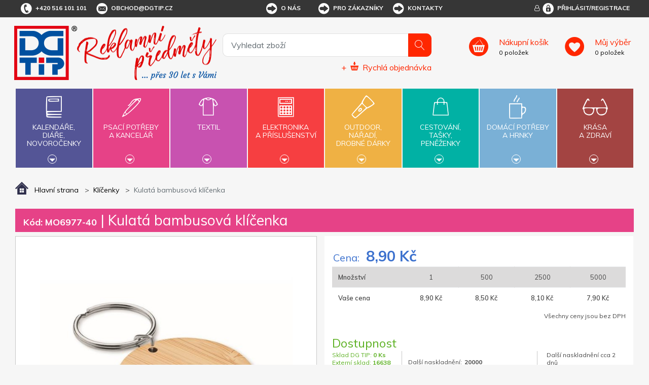

--- FILE ---
content_type: text/html; charset=utf-8
request_url: https://www.dgtip.cz/kulata-bambusova-klicenka
body_size: 29333
content:


<!DOCTYPE html>
<html lang="cs">
<head>
	<title itemprop="name">Kulat&#225; bambusov&#225; kl&#237;čenka | DG Tip  - reklamn&#237; předměty</title>
	<meta http-equiv="Content-type" content="text/html;charset=UTF-8" />
	<meta name="viewport" content="width=device-width, initial-scale=1.0, maximum-scale=1.0, user-scalable=no">
	<meta name="description" content="Kulat&#253; bambusov&#253; př&#237;věsek na kl&#237;če. Bambus je př&#237;rodn&#237; produkt, jednotliv&#233; kusy se mohou lišit v barvě, takt&#233;ž odst&#237;n vylaserovan&#233;ho loga může b&#253;t u každ&#233;ho kusu jin&#253;.&lt;/p" />
	<meta name="keywords" content="reklamn&#237; předměty, reklamn&#237; d&#225;rky, d&#225;rkov&#233; předměty" />
	<meta name="generator" content="SmartStore.NET 3.0.3.0" />

	

<script>
    try {
        if (typeof navigator === 'undefined') navigator = {};
        html = document.documentElement;
        if (/Edge\/\d+/.test(navigator.userAgent)) { html.className += ' edge' }
        else if ('mozMatchesSelector' in html) { html.className += ' moz' }
        else if ('webkitMatchesSelector' in html) { html.className += ' wkit' };
        html.className += (this.top === this.window ? ' not-' : ' ') + 'framed';
    } catch (e) { }
</script>
<!--[if IE 9]><script>try{html.className+=' ie ie9 iepost8 iepre10'}catch(e){};navigator.isIE=9</script><![endif]-->
<!--[if gt IE 9]><script>try{html.className+=' ie ie10 iepost8'}catch(e){};navigator.isIE=10</script><![endif]-->
<!--[if !IE]>--><script>var ieMode = 0; try { if (document.documentMode) { ieMode = document.documentMode; html.className += ' ie iepost8 ie' + document.documentMode } else { html.className += ' not-ie' }; } catch (e) { }; navigator.isIE = ieMode</script><!-- <![endif]-->

	<meta name="robots" content="index, follow" />
	<meta name="accept-language" content="cs-CZ"/>


<script>
	window.Res = {
"Common.Notification": "Alert",
"Products.Longdesc.More": "Zobrazit více",
"Products.Longdesc.Less": "Zobrazit méně",
"Jquery.Validate.Email": "Please enter a valid email address.",
"Jquery.Validate.Required": "This field is required.",
"Jquery.Validate.Remote": "Please fix this field.",
"Jquery.Validate.Url": "Please enter a valid URL.",
"Jquery.Validate.Date": "Please enter a valid date.",
"Jquery.Validate.DateISO": "Please enter a valid date (ISO).",
"Jquery.Validate.Number": "Please enter a valid number.",
"Jquery.Validate.Digits": "Please enter only digits.",
"Jquery.Validate.Creditcard": "Please enter a valid credit card number.",
"Jquery.Validate.Equalto": "Please enter the same value again.",
"Jquery.Validate.Maxlength": "Please enter no more than {0} characters.",
"Jquery.Validate.Minlength": "Please enter at least {0} characters.",
"Jquery.Validate.Rangelength": "Please enter a value between {0} and {1} characters long.",
"jquery.Validate.Range": "Please enter a value between {0} and {1}.",
"Jquery.Validate.Max": "Please enter a value less than or equal to {0}.",
"Jquery.Validate.Min": "Please enter a value greater than or equal to {0}.",
	};
</script>


	<link href="/bundles/css/zwxoktxlrgpn2smwzn6itywbirlwiqxx1avr69xrqre1-s1-tdgtip-v4_2_3_65?v=Y0NETVNhnPqW3x3XDHqYoGaxdUT4QR54Elxsw0Qe4wA1" rel="stylesheet"/>


	<script src="/bundles/js/cvgbvcxzmsxnvbcub6omu_u8-cjvnoviwatpnlbyxrw1-v4_2_3_65?v=9GxFiTFG9MvAEa-w_5Ai_pKnk_PACIGZUa81t4ERORU1"></script>

<script src="/Scripts/globalize/cultures/globalize.culture.cs-CZ.js" type="text/javascript"></script>





<script async src="https://www.googletagmanager.com/gtag/js?id=G-8584E2J53G"></script>
<script>
  

  
  window.dataLayer = window.dataLayer || [];
  function gtag(){window.dataLayer.push(arguments);}
  gtag('js', new Date());
  gtag('config', 'G-8584E2J53G', { 'anonymize_ip': true });
  
  
</script>



	<!-- Facebook Pixel Code --><script>
!function(f,b,e,v,n,t,s)
{if(f.fbq)return;n=f.fbq=function(){n.callMethod?
  n.callMethod.apply(n,arguments):n.queue.push(arguments)};
 if(!f._fbq)f._fbq=n;n.push=n;n.loaded=!0;n.version='2.0';
 n.queue=[];t=b.createElement(e);t.async=!0;
 t.src=v;s=b.getElementsByTagName(e)[0];
 s.parentNode.insertBefore(t,s)}(window, document,'script',
                                 'https://connect.facebook.net/en_US/fbevents.js');
fbq('consent', 'revoke');
fbq('init', '1355445117995545');
fbq('track', 'PageView');
</script><!-- End Facebook Pixel Code --><meta name="seznam-wmt" content="qpKtJrxahjKhcX4wwIedrSrP8v9OKrkF"/><script id='cookies-spravne' src='https://cookies-spravne.cz/static/cc?key=4BquxBan976x3e7aF9bU' async defer></script><!-- Foxentry start --><script type="text/javascript" async>
var Foxentry;
(function () {
  var e = document.querySelector("script"), s = document.createElement('script');
  s.setAttribute('type', 'text/javascript');
  s.setAttribute('async', 'true');
  s.setAttribute('src', 'https://cdn.foxentry.cz/lib');
  e.parentNode.appendChild(s);
  s.onload = function(){ Foxentry = new FoxentryBase('jbxJn0c7TK'); }
})();
</script><!-- Foxentry end -->


	<link rel="canonical" href="https://www.dgtip.cz/kulata-bambusova-klicenka" />

	

	
     <link rel="shortcut icon" href="/favicon-1.ico" />

	<meta property='og:site_name' content='DG Tip' />
<meta property='og:type' content='product' />
<meta property='og:url' content='https://www.dgtip.cz/kulata-bambusova-klicenka' />
<meta property='og:site' content='https://www.dgtip.cz/' />
<meta property='og:title' content='Kulatá bambusová klíčenka' />
<meta property='og:description' content='Kulatý bambusový přívěsek na klíče. Bambus je přírodní produkt, jednotlivé kusy se mohou lišit v barvě, taktéž odstín vylaserovaného loga může být u každého kusu jiný.</p' />
<meta property='og:image' content='https://www.dgtip.cz/Media/Default/Thumbs/1304/1304356-MO6977-40_.jpg' />
<meta property='og:image:width' content='700' />
<meta property='og:image:height' content='700' />


	<!--Powered by SmartStore.net - http://www.smartstore.com-->
</head>
<body class="lyt-cols-1"  id="">

	






	<script src="https://cdn.popupsmart.com/bundle.js" data-id="819080" async defer>
</script>

	<div id="page">
		<div class="canvas-blocker canvas-slidable"></div>
		<div class="page-main canvas-slidable">
				<header id="header">
					<div class="menubar-section d-none d-lg-block menubar-light">
						<div class="container menubar-container">


<nav class="menubar">
	<nav class="menubar-group ml-0">
		
		<div class="menubar-link menubar-tel">
			<span class="dgicon dgicon-tel"></span>+420 516 101 101
		</div>
		
		<a href="mailto:obchod@dgtip.cz" class="menubar-link menubar-email">
			<span class="dgicon dgicon-obalka"></span>obchod@dgtip.cz
		</a>
	</nav>
	<nav class="menubar-group ml-auto mr-auto">




<nav class="menubar-group mr-0">
	<div class="dropdown">
		<a id="service-menu-link" class="menubar-link" data-toggle="dropdown" aria-haspopup="true" aria-expanded="false" href="" rel="nofollow">
			<span class="dgicon dgicon-sipka"></span>O nás
		</a>
		<div id="service-menu-dropdown" class="dropdown-menu">
				<a id="dropdown-item-1" class="dropdown-item" href="/t/profil-firmy" rel="nofollow">Profil firmy</a>
							<a id="dropdown-item-4" class="dropdown-item" href="/t/kontakty" rel="nofollow">Kontakty</a>
										<a id="dropdown-item-2" class="dropdown-item" href="/t/kariera" rel="nofollow">Kariéra</a>
		</div>
	</div>
</nav>
<nav class="menubar-group mr-0">
	<div class="dropdown">
		<a id="service-menu-link-2" class="menubar-link" data-toggle="dropdown" aria-haspopup="true" aria-expanded="false" href="" rel="nofollow">
			<span class="dgicon dgicon-sipka"></span>Pro zákazníky
		</a>
		<div id="service-menu-dropdown-2" class="dropdown-menu">
				<a class="dropdown-item" href="/t/obchodni-podminky" rel="nofollow">Obchodní podmínky</a>
							<a class="dropdown-item" href="/reklamacni-formular" rel="nofollow">Reklamační formulář</a>
							<a class="dropdown-item" href="/t/katalogy-reklamnich-predmetu" rel="nofollow">Ceníky a katalogy</a>
							<a class="dropdown-item" href="/t/predlohy-k-potisku" rel="nofollow">Předlohy k potisku</a>
							<a class="dropdown-item" href="/t/recyklacni-prispevky" rel="nofollow">Recyklační příspěvky</a>
							<a class="dropdown-item" href="/t/podminky-ochrany-osobnich-udaju" rel="nofollow">Podmínky ochrany osobních údajů</a>
										<a class="dropdown-item" href="/t/FAQ" rel="nofollow">Časté dotazy (pro partnery)</a>
		</div>
	</div>
</nav>



<script>
	$('#service-menu-link').hover(function () { $('#service-menu-dropdown').show(0) }, function () { $('#service-menu-dropdown').hide(0) });
	$('#service-menu-dropdown').hover(function () { $('#service-menu-dropdown').show(0) }, function () { $('#service-menu-dropdown').hide(0) });

	$('#service-menu-link-2').hover(function () { $('#service-menu-dropdown-2').show(0) }, function () { $('#service-menu-dropdown-2').hide(0) });
	$('#service-menu-dropdown-2').hover(function () { $('#service-menu-dropdown-2').show(0) }, function () { $('#service-menu-dropdown-2').hide(0) });

</script>


			<a class="menubar-link menubar-white" href="/t/kontakty">
				<span class="dgicon dgicon-sipka"></span>Kontakty
			</a>
			</nav>
	<nav class="menubar-group ml-0">
		
	</nav>
		<nav id="menubar-my-account" class="menubar-group mr-0">
			<div class="dropdown">
				<a class="menubar-link" href="#" data-toggle=modal data-target=#loginModal aria-haspopup="true" aria-expanded="false">
					<i class="fa fa-user-o menubar-icon"></i>
						<span>
							<span class="dgicon dgicon-prihlasit"></span>Přihlásit/Registrace
						</span>
				</a>

			</div>

		</nav>
</nav>


						</div>
					</div>
					<div class="shopbar-section shopbar-light">
						<div class="container shopbar-container">


<div class="shopbar">
    <div class="shopbar-col-group shopbar-col-group-brand">
        <!-- LOGO -->
        <div class="shopbar-col shop-logo">



<a class="brand" href="/">
	<img src='/Themes/dgtip/img/logo.png'
		 alt="DG Tip"
		 title="DG Tip"
		 class="img-fluid" />
	<img src='/Themes/dgtip/img/predmety_cs.png'
		 alt="Reklamn&#237; předměty"
		 title="Reklamn&#237; předměty"
		 class="img-fluid" />

	
</a>

        </div>
        <!-- SEARCH -->
        <div class="shopbar-col shopbar-search">



<form action="/search" class="instasearch-form" method="get">	<input type="text"
		   id="instasearch"
		   class="instasearch-term form-control"
		   name="q"
		   placeholder="Vyhledat zboží"
		   data-instasearch="true"
		   data-minlength="2"
		   data-showthumbs="true"
		   data-url="/instantsearch"
		    autocomplete="off" />
	<button type="submit" class="btn btn-primary btn-icon instasearch-button" title="Hledat">
		<i class="icm icm-magnifier instasearch-icon"></i>
	</button>
	<div id="instasearch-drop">
		<div class="instasearch-drop-body clearfix"></div>
	</div>



<a class="quick-order" href="/QuickOrder">
	+
	<span class="dgicon-rychlaobjednavka"></span>
	<u>Rychlá objednávka</u>
</a></form>
            
            
        </div>
    </div>
    <div class="shopbar-col-group shopbar-col-group-tools">
        <!-- TOOLS -->



<div class="shopbar-col shopbar-tools" data-summary-href="/Plugins/OmniOneStore.OnlineCustomer/ShoppingCart/CartSummary?cart=True&amp;wishlist=True&amp;compare=False">
	<!-- Hamburger Menu -->
	<div class="shopbar-tool d-lg-none" id="shopbar-menu">
		<a class="shopbar-button" data-autohide="true" data-placement="left" data-fullscreen="false" data-disablescrolling="true">
			<span class="shopbar-button-icon"><i class="icm icm-menu"></i></span>
			<span class="shopbar-button-label-sm">Menu</span>
		</a>
	</div>

	<!-- User -->
	<div class="shopbar-tool d-lg-none" id="shopbar-user">
		<a class="shopbar-button" href="/login?ReturnUrl=%2Fkulata-bambusova-klicenka">
			<span class="shopbar-button-icon"><i class="icm icm-user"></i></span>
			<span class="shopbar-button-label-sm">Přihlásit</span>
		</a>
	</div>
		<div class="shopbar-tool" id="shopbar-cart" data-target="#cart-tab">
			<a href="/cart" class="shopbar-button navbar-toggler" data-summary-href="/Plugins/OmniOneStore.OnlineCustomer/ShoppingCart/CartSummary?cart=True"
			   data-autohide="true" data-placement="right" data-fullscreen="false" data-disablescrolling="true">
				<span class="shopbar-button-icon">
				</span>
				<span class="shopbar-button-label">
					<span><u>Nákupní košík</u></span>
					<br />
					<span class='label-cart-amount' data-bind-to="CartItemsCount">0</span>
					<span class='label-cart-amount'> položek</span>
				</span>
				<span class="shopbar-button-label-sm">
					košík
				</span>
			</a>

		</div>
			<div class="shopbar-tool" id="shopbar-wishlist" data-target="#wishlist-tab">
			<a href="/wishlist" class="shopbar-button navbar-toggler" data-summary-href="/Plugins/OmniOneStore.OnlineCustomer/ShoppingCart/CartSummary?wishlist=True"
			   data-autohide="true" data-placement="right" data-fullscreen="false" data-disablescrolling="true">
				<span class="shopbar-button-icon">
				</span>
				<span class="shopbar-button-label">
					<span><u>Můj výběr</u></span>
					<br />
					<span class='label-cart-amount' data-bind-to="WishlistItemsCount">0</span>
					<span class='label-cart-amount'> položek</span>
				</span>
				<span class="shopbar-button-label-sm">
					Můj výběr
				</span>
			</a>
		</div>
	
</div>


    </div>
</div>
						</div>
					</div>
					<div class="megamenu-section">
						<nav class='navbar navbar-light'>
							<div class="container megamenu-container">




<div class="megamenu-nav megamenu-nav--prev">
	<a href="#" class="megamenu-nav-btn btn btn-icon"><i class="fa fa-angle-left"></i></a>
</div>
<div class="mainmenu megamenu megamenu-blend--next">

	<ul class="navbar-nav">


			<li id="main-nav-item-1" class="nav-item category-book col" data-id="1">
				<a href="/kalendare-diare-novorocenky" class="nav-link" data-megamenu="megamenu-1">
					<span class="dgicon dgicon-book"></span>
					Kalendáře,<br />diáře,<br />novoročenky
						<div class="bottom-caret mt-2">
							<div class="triangle-down"></div>
						</div>
				</a>
			</li>
			<li id="main-nav-item-2" class="nav-item category-pencil col" data-id="2">
				<a href="/psaci-potreby-a-kancelar" class="nav-link" data-megamenu="megamenu-2">
					<span class="dgicon dgicon-pencil"></span>
					Psací potřeby<br />a kancelář
						<div class="bottom-caret mt-2">
							<div class="triangle-down"></div>
						</div>
				</a>
			</li>
			<li id="main-nav-item-3" class="nav-item category-textil col" data-id="3">
				<a href="/reklamni-textil" class="nav-link" data-megamenu="megamenu-3">
					<span class="dgicon dgicon-textil"></span>
					Textil
						<div class="bottom-caret mt-2">
							<div class="triangle-down"></div>
						</div>
				</a>
			</li>
			<li id="main-nav-item-4" class="nav-item category-electronics col" data-id="4">
				<a href="/elektronika-a-prislusenstvi" class="nav-link" data-megamenu="megamenu-4">
					<span class="dgicon dgicon-electronics"></span>
					Elektronika<br />a příslušenství
						<div class="bottom-caret mt-2">
							<div class="triangle-down"></div>
						</div>
				</a>
			</li>
			<li id="main-nav-item-5" class="nav-item category-outdoor col" data-id="5">
				<a href="/outdoor-naradi-drobne-darky" class="nav-link" data-megamenu="megamenu-5">
					<span class="dgicon dgicon-outdoor"></span>
					Outdoor,<br />nářadí,<br />drobné dárky
						<div class="bottom-caret mt-2">
							<div class="triangle-down"></div>
						</div>
				</a>
			</li>
			<li id="main-nav-item-6" class="nav-item category-travel col" data-id="6">
				<a href="/cestovani-tasky-penezenky" class="nav-link" data-megamenu="megamenu-6">
					<span class="dgicon dgicon-travel"></span>
					Cestování,<br />tašky,<br />peněženky
						<div class="bottom-caret mt-2">
							<div class="triangle-down"></div>
						</div>
				</a>
			</li>
			<li id="main-nav-item-7" class="nav-item category-cups col" data-id="7">
				<a href="/domaci-potreby-a-hrnky" class="nav-link" data-megamenu="megamenu-7">
					<span class="dgicon dgicon-cups"></span>
					Domácí potřeby<br />a hrnky
						<div class="bottom-caret mt-2">
							<div class="triangle-down"></div>
						</div>
				</a>
			</li>
			<li id="main-nav-item-8" class="nav-item category-beauty col" data-id="8">
				<a href="/krasa-a-zdravi" class="nav-link" data-megamenu="megamenu-8">
					<span class="dgicon dgicon-beauty"></span>
					Krása<br />a zdraví
						<div class="bottom-caret mt-2">
							<div class="triangle-down"></div>
						</div>
				</a>
			</li>
		
	</ul>
</div>

		<div id="megamenu-1" class="megamenu-category-block megamenu-category-book">
			<div class="megamenu-item">		<span class="megamenu-arrow" style="border-left-color: #545596"></span>
		<span class="megamenu-item-text">Kalend&#225;ře</span>
		<a href="/kalendare" style="border-left-color: #545596"></a>
</div><div class="megamenu-item">		<span class="megamenu-arrow" style="border-left-color: #545596"></span>
		<span class="megamenu-item-text">Di&#225;ře</span>
		<a href="/diare" style="border-left-color: #545596"></a>
</div><div class="megamenu-item">		<span class="megamenu-arrow" style="border-left-color: #545596"></span>
		<span class="megamenu-item-text">Novoročenky</span>
		<a href="/novorocenky" style="border-left-color: #545596"></a>
</div>
		</div>
		<div id="megamenu-2" class="megamenu-category-block megamenu-category-electronics">
			<div class="megamenu-item">		<span class="megamenu-arrow" style="border-left-color: #545596"></span>
		<span class="megamenu-item-text">Nejprod&#225;vanějš&#237; - psac&#237; potřeby</span>
		<a href="/nejprodavanejsi-psaci-potreby-kancelar" style="border-left-color: #545596"></a>
</div><div class="megamenu-item">		<span class="megamenu-arrow" style="border-left-color: #545596"></span>
		<span class="megamenu-item-text">Plastov&#225; pera</span>
		<a href="/plastova-pera" style="border-left-color: #545596"></a>
</div><div class="megamenu-item">		<span class="megamenu-arrow" style="border-left-color: #545596"></span>
		<span class="megamenu-item-text">Kovov&#225; pera</span>
		<a href="/kovova-pera" style="border-left-color: #545596"></a>
</div><div class="megamenu-item">		<span class="megamenu-arrow" style="border-left-color: #545596"></span>
		<span class="megamenu-item-text">Dřevěn&#233; psac&#237; potřeby</span>
		<a href="/drevene-psaci-potreby" style="border-left-color: #545596"></a>
</div><div class="megamenu-item">		<span class="megamenu-arrow" style="border-left-color: #545596"></span>
		<span class="megamenu-item-text">Multifunkčn&#237; pera</span>
		<a href="/multifunkcni-pera" style="border-left-color: #545596"></a>
</div><div class="megamenu-item">		<span class="megamenu-arrow" style="border-left-color: #545596"></span>
		<span class="megamenu-item-text">Pera se stylusem</span>
		<a href="/pera-se-stylusem" style="border-left-color: #545596"></a>
</div><div class="megamenu-item">		<span class="megamenu-arrow" style="border-left-color: #545596"></span>
		<span class="megamenu-item-text">Pera v d&#225;rkov&#233;m balen&#237;, psac&#237; soupravy</span>
		<a href="/pera-v-darkovem-baleni-psaci-soupravy" style="border-left-color: #545596"></a>
</div><div class="megamenu-item">		<span class="megamenu-arrow" style="border-left-color: #545596"></span>
		<span class="megamenu-item-text">Tužky, pastelky, zv&#253;razňovače</span>
		<a href="/tuzky-pastelky-zvyraznovace" style="border-left-color: #545596"></a>
</div><div class="megamenu-item">		<span class="megamenu-arrow" style="border-left-color: #545596"></span>
		<span class="megamenu-item-text">Pouzdra, obaly, př&#237;slušenstv&#237;</span>
		<a href="/pouzdra-obaly-prislusenstvi" style="border-left-color: #545596"></a>
</div><div class="megamenu-item">		<span class="megamenu-arrow" style="border-left-color: #545596"></span>
		<span class="megamenu-item-text">Značkov&#233; psac&#237; potřeby</span>
		<a href="/znackove-psaci-potreby" style="border-left-color: #545596"></a>
</div><div class="megamenu-item">		<span class="megamenu-arrow" style="border-left-color: #545596"></span>
		<span class="megamenu-item-text">Pozn&#225;mkov&#233; bloky, z&#225;pisn&#237;ky, lep&#237;c&#237; l&#237;stky</span>
		<a href="/poznamkove-bloky-zapisniky-lepici-listky" style="border-left-color: #545596"></a>
</div><div class="megamenu-item">		<span class="megamenu-arrow" style="border-left-color: #545596"></span>
		<span class="megamenu-item-text">Spisovky</span>
		<a href="/spisovky" style="border-left-color: #545596"></a>
</div><div class="megamenu-item">		<span class="megamenu-arrow" style="border-left-color: #545596"></span>
		<span class="megamenu-item-text">Vizitk&#225;ře</span>
		<a href="/vizitkare" style="border-left-color: #545596"></a>
</div><div class="megamenu-item">		<span class="megamenu-arrow" style="border-left-color: #545596"></span>
		<span class="megamenu-item-text">Stoj&#225;nky a z&#225;sobn&#237;ky</span>
		<a href="/stojanky-a-zasobniky" style="border-left-color: #545596"></a>
</div><div class="megamenu-item">		<span class="megamenu-arrow" style="border-left-color: #545596"></span>
		<span class="megamenu-item-text">Prav&#237;tka, lupy, otv&#237;rače dopisů</span>
		<a href="/pravitka-lupy-otvirace-dopisu" style="border-left-color: #545596"></a>
</div><div class="megamenu-item">		<span class="megamenu-arrow" style="border-left-color: #545596"></span>
		<span class="megamenu-item-text">Drobnosti na stůl</span>
		<a href="/drobnosti-na-stul" style="border-left-color: #545596"></a>
</div><div class="megamenu-item">		<span class="megamenu-arrow" style="border-left-color: #545596"></span>
		<span class="megamenu-item-text">Kalkulačky</span>
		<a href="/kalkulacky" style="border-left-color: #545596"></a>
</div><div class="megamenu-item">		<span class="megamenu-arrow" style="border-left-color: #545596"></span>
		<span class="megamenu-item-text">Antistresov&#233; d&#225;rky</span>
		<a href="/antistresove-darky" style="border-left-color: #545596"></a>
</div>
		</div>
		<div id="megamenu-3" class="megamenu-category-block megamenu-category-cups">
			<div class="megamenu-item">		<span class="megamenu-arrow" style="border-left-color: #545596"></span>
		<span class="megamenu-item-text">Nejprod&#225;vanějš&#237; - textil</span>
		<a href="/nejprodavanejsi-textil" style="border-left-color: #545596"></a>
</div><div class="megamenu-item">		<span class="megamenu-arrow" style="border-left-color: #545596"></span>
		<span class="megamenu-item-text">Trika</span>
		<a href="/reklamni-tricka" style="border-left-color: #545596"></a>
</div><div class="megamenu-item">		<span class="megamenu-arrow" style="border-left-color: #545596"></span>
		<span class="megamenu-item-text">Polokošile, košile</span>
		<a href="/polokosile-kosile" style="border-left-color: #545596"></a>
</div><div class="megamenu-item">		<span class="megamenu-arrow" style="border-left-color: #545596"></span>
		<span class="megamenu-item-text">Mikiny a svetry</span>
		<a href="/mikiny-a-svetry" style="border-left-color: #545596"></a>
</div><div class="megamenu-item">		<span class="megamenu-arrow" style="border-left-color: #545596"></span>
		<span class="megamenu-item-text">Bundy</span>
		<a href="/bundy" style="border-left-color: #545596"></a>
</div><div class="megamenu-item">		<span class="megamenu-arrow" style="border-left-color: #545596"></span>
		<span class="megamenu-item-text">Vesty</span>
		<a href="/vesty" style="border-left-color: #545596"></a>
</div><div class="megamenu-item">		<span class="megamenu-arrow" style="border-left-color: #545596"></span>
		<span class="megamenu-item-text">Kalhoty a šortky</span>
		<a href="/kalhoty-a-sortky" style="border-left-color: #545596"></a>
</div><div class="megamenu-item">		<span class="megamenu-arrow" style="border-left-color: #545596"></span>
		<span class="megamenu-item-text">Pracovn&#237; oděvy</span>
		<a href="/pracovni-odevy" style="border-left-color: #545596"></a>
</div><div class="megamenu-item">		<span class="megamenu-arrow" style="border-left-color: #545596"></span>
		<span class="megamenu-item-text">Čepice, kšiltovky, klobouky</span>
		<a href="/cepice-ksiltovky-klobouky" style="border-left-color: #545596"></a>
</div><div class="megamenu-item">		<span class="megamenu-arrow" style="border-left-color: #545596"></span>
		<span class="megamenu-item-text">Rukavice a š&#225;ly</span>
		<a href="/rukavice-a-saly" style="border-left-color: #545596"></a>
</div><div class="megamenu-item">		<span class="megamenu-arrow" style="border-left-color: #545596"></span>
		<span class="megamenu-item-text">Ručn&#237;ky, osušky, župany</span>
		<a href="/rucniky-osusky-zupany" style="border-left-color: #545596"></a>
</div>
		</div>
		<div id="megamenu-4" class="megamenu-category-block megamenu-category-beauty">
			<div class="megamenu-item">		<span class="megamenu-arrow" style="border-left-color: #545596"></span>
		<span class="megamenu-item-text">Nejprod&#225;vanějš&#237; - elektronika</span>
		<a href="/nejprodavanejsi-elektronika-a-prislusenstvi" style="border-left-color: #545596"></a>
</div><div class="megamenu-item">		<span class="megamenu-arrow" style="border-left-color: #545596"></span>
		<span class="megamenu-item-text">USB flash disky</span>
		<a href="/usb-flash-disky" style="border-left-color: #545596"></a>
</div><div class="megamenu-item">		<span class="megamenu-arrow" style="border-left-color: #545596"></span>
		<span class="megamenu-item-text">Powerbanky</span>
		<a href="/powerbanky" style="border-left-color: #545596"></a>
</div><div class="megamenu-item">		<span class="megamenu-arrow" style="border-left-color: #545596"></span>
		<span class="megamenu-item-text">Adapt&#233;ry</span>
		<a href="/adaptery" style="border-left-color: #545596"></a>
</div><div class="megamenu-item">		<span class="megamenu-arrow" style="border-left-color: #545596"></span>
		<span class="megamenu-item-text">Př&#237;slušenstv&#237; k PC, telefonům a tabletům</span>
		<a href="/prislusenstvi-k-pc-telefonum-a-tabletum" style="border-left-color: #545596"></a>
</div><div class="megamenu-item">		<span class="megamenu-arrow" style="border-left-color: #545596"></span>
		<span class="megamenu-item-text">R&#225;dia</span>
		<a href="/radia" style="border-left-color: #545596"></a>
</div><div class="megamenu-item">		<span class="megamenu-arrow" style="border-left-color: #545596"></span>
		<span class="megamenu-item-text">Hodiny</span>
		<a href="/hodiny-2" style="border-left-color: #545596"></a>
</div><div class="megamenu-item">		<span class="megamenu-arrow" style="border-left-color: #545596"></span>
		<span class="megamenu-item-text">Lasery</span>
		<a href="/lasery" style="border-left-color: #545596"></a>
</div><div class="megamenu-item">		<span class="megamenu-arrow" style="border-left-color: #545596"></span>
		<span class="megamenu-item-text">Tužkov&#233; baterie</span>
		<a href="/tuzkove-baterie" style="border-left-color: #545596"></a>
</div>
		</div>
		<div id="megamenu-5" class="megamenu-category-block megamenu-category-book">
			<div class="megamenu-item">		<span class="megamenu-arrow" style="border-left-color: #545596"></span>
		<span class="megamenu-item-text">Nejprod&#225;vanějš&#237; - outdoor</span>
		<a href="/nejprodavanejsi-outdoor" style="border-left-color: #545596"></a>
</div><div class="megamenu-item">		<span class="megamenu-arrow" style="border-left-color: #545596"></span>
		<span class="megamenu-item-text">Nože</span>
		<a href="/noze" style="border-left-color: #545596"></a>
</div><div class="megamenu-item">		<span class="megamenu-arrow" style="border-left-color: #545596"></span>
		<span class="megamenu-item-text">N&#225;řad&#237;</span>
		<a href="/naradi" style="border-left-color: #545596"></a>
</div><div class="megamenu-item">		<span class="megamenu-arrow" style="border-left-color: #545596"></span>
		<span class="megamenu-item-text">Sv&#237;tilny, čelovky</span>
		<a href="/svitilny-celovky" style="border-left-color: #545596"></a>
</div><div class="megamenu-item">		<span class="megamenu-arrow" style="border-left-color: #545596"></span>
		<span class="megamenu-item-text">Auto a cyklo doplňky</span>
		<a href="/auto-a-cyklo-doplnky" style="border-left-color: #545596"></a>
</div><div class="megamenu-item">		<span class="megamenu-arrow" style="border-left-color: #545596"></span>
		<span class="megamenu-item-text">Reflexn&#237; a bezpečnostn&#237; předměty</span>
		<a href="/reflexni-a-bezpecnostni-predmety" style="border-left-color: #545596"></a>
</div><div class="megamenu-item">		<span class="megamenu-arrow" style="border-left-color: #545596"></span>
		<span class="megamenu-item-text">Sport, hry, outdoor a voln&#253; čas</span>
		<a href="/sport-hry-outdoor-a-volny-cas" style="border-left-color: #545596"></a>
</div><div class="megamenu-item">		<span class="megamenu-arrow" style="border-left-color: #545596"></span>
		<span class="megamenu-item-text">Kuř&#225;ck&#233; potřeby</span>
		<a href="/kuracke-potreby" style="border-left-color: #545596"></a>
</div><div class="megamenu-item">		<span class="megamenu-arrow" style="border-left-color: #545596"></span>
		<span class="megamenu-item-text">Kl&#237;čenky</span>
		<a href="/klicenky" style="border-left-color: #545596"></a>
</div><div class="megamenu-item">		<span class="megamenu-arrow" style="border-left-color: #545596"></span>
		<span class="megamenu-item-text">Otv&#237;r&#225;ky</span>
		<a href="/otviraky" style="border-left-color: #545596"></a>
</div><div class="megamenu-item">		<span class="megamenu-arrow" style="border-left-color: #545596"></span>
		<span class="megamenu-item-text">Šňůrky na krk, roller clipy</span>
		<a href="/snurky-na-krk-roller-clipy" style="border-left-color: #545596"></a>
</div><div class="megamenu-item">		<span class="megamenu-arrow" style="border-left-color: #545596"></span>
		<span class="megamenu-item-text">Žetony</span>
		<a href="/zetony" style="border-left-color: #545596"></a>
</div><div class="megamenu-item">		<span class="megamenu-arrow" style="border-left-color: #545596"></span>
		<span class="megamenu-item-text">Sladk&#225; reklama</span>
		<a href="/sladka-reklama" style="border-left-color: #545596"></a>
</div><div class="megamenu-item">		<span class="megamenu-arrow" style="border-left-color: #545596"></span>
		<span class="megamenu-item-text">D&#225;rky pro děti</span>
		<a href="/darky-pro-deti" style="border-left-color: #545596"></a>
</div>
		</div>
		<div id="megamenu-6" class="megamenu-category-block megamenu-category-pencil">
			<div class="megamenu-item">		<span class="megamenu-arrow" style="border-left-color: #545596"></span>
		<span class="megamenu-item-text">Nejprod&#225;vanějš&#237; - cestov&#225;n&#237;</span>
		<a href="/nejprodavanejsi-tasky-penezenky" style="border-left-color: #545596"></a>
</div><div class="megamenu-item">		<span class="megamenu-arrow" style="border-left-color: #545596"></span>
		<span class="megamenu-item-text">Tašky a batohy</span>
		<a href="/tasky-a-batohy" style="border-left-color: #545596"></a>
</div><div class="megamenu-item">		<span class="megamenu-arrow" style="border-left-color: #545596"></span>
		<span class="megamenu-item-text">Peněženky, dokladovky</span>
		<a href="/penezenky-dokladovky" style="border-left-color: #545596"></a>
</div><div class="megamenu-item">		<span class="megamenu-arrow" style="border-left-color: #545596"></span>
		<span class="megamenu-item-text">Deštn&#237;ky</span>
		<a href="/destniky" style="border-left-color: #545596"></a>
</div><div class="megamenu-item">		<span class="megamenu-arrow" style="border-left-color: #545596"></span>
		<span class="megamenu-item-text">Pl&#225;štěnky</span>
		<a href="/plastenky" style="border-left-color: #545596"></a>
</div><div class="megamenu-item">		<span class="megamenu-arrow" style="border-left-color: #545596"></span>
		<span class="megamenu-item-text">Cestovn&#237; potřeby</span>
		<a href="/cestovni-potreby" style="border-left-color: #545596"></a>
</div>
		</div>
		<div id="megamenu-7" class="megamenu-category-block megamenu-category-textil">
			<div class="megamenu-item">		<span class="megamenu-arrow" style="border-left-color: #545596"></span>
		<span class="megamenu-item-text">Nejprod&#225;vanějš&#237; - dom&#225;c&#237; potřeby</span>
		<a href="/nejprodavanejsi-domaci-potreby-a-hrnky" style="border-left-color: #545596"></a>
</div><div class="megamenu-item">		<span class="megamenu-arrow" style="border-left-color: #545596"></span>
		<span class="megamenu-item-text">Hrnky</span>
		<a href="/hrnky" style="border-left-color: #545596"></a>
</div><div class="megamenu-item">		<span class="megamenu-arrow" style="border-left-color: #545596"></span>
		<span class="megamenu-item-text">Termohrnky</span>
		<a href="/termohrnky" style="border-left-color: #545596"></a>
</div><div class="megamenu-item">		<span class="megamenu-arrow" style="border-left-color: #545596"></span>
		<span class="megamenu-item-text">Termosky a kovov&#233; l&#225;hve</span>
		<a href="/termosky-a-kovove-lahve" style="border-left-color: #545596"></a>
</div><div class="megamenu-item">		<span class="megamenu-arrow" style="border-left-color: #545596"></span>
		<span class="megamenu-item-text">Butylky, placatky</span>
		<a href="/butylky-a-placatky" style="border-left-color: #545596"></a>
</div><div class="megamenu-item">		<span class="megamenu-arrow" style="border-left-color: #545596"></span>
		<span class="megamenu-item-text">Sklenice</span>
		<a href="/sklenice" style="border-left-color: #545596"></a>
</div><div class="megamenu-item">		<span class="megamenu-arrow" style="border-left-color: #545596"></span>
		<span class="megamenu-item-text">V&#237;no a př&#237;slušenstv&#237;</span>
		<a href="/vino-a-prislusenstvi" style="border-left-color: #545596"></a>
</div><div class="megamenu-item">		<span class="megamenu-arrow" style="border-left-color: #545596"></span>
		<span class="megamenu-item-text">Grilov&#225;n&#237;, zahrada, piknik</span>
		<a href="/grilovani-zahrada-piknik" style="border-left-color: #545596"></a>
</div><div class="megamenu-item">		<span class="megamenu-arrow" style="border-left-color: #545596"></span>
		<span class="megamenu-item-text">Nože do kuchyně</span>
		<a href="/noze-do-kuchyne" style="border-left-color: #545596"></a>
</div><div class="megamenu-item">		<span class="megamenu-arrow" style="border-left-color: #545596"></span>
		<span class="megamenu-item-text">D&#225;rky do kuchyně</span>
		<a href="/darky-do-kuchyne" style="border-left-color: #545596"></a>
</div><div class="megamenu-item">		<span class="megamenu-arrow" style="border-left-color: #545596"></span>
		<span class="megamenu-item-text">Aroma sady, sv&#237;čky, relaxačn&#237; d&#225;rky</span>
		<a href="/aroma-sady-svicky-relaxacni-darky" style="border-left-color: #545596"></a>
</div><div class="megamenu-item">		<span class="megamenu-arrow" style="border-left-color: #545596"></span>
		<span class="megamenu-item-text">Ostatn&#237; dom&#225;c&#237; potřeby</span>
		<a href="/ostatni-domaci-potreby" style="border-left-color: #545596"></a>
</div>
		</div>
		<div id="megamenu-8" class="megamenu-category-block megamenu-category-electronics">
			<div class="megamenu-item">		<span class="megamenu-arrow" style="border-left-color: #545596"></span>
		<span class="megamenu-item-text">Nejprod&#225;vanějš&#237; - kr&#225;sa a zdrav&#237;</span>
		<a href="/nejprodavanejsi-krasa-a-zdravi" style="border-left-color: #545596"></a>
</div><div class="megamenu-item">		<span class="megamenu-arrow" style="border-left-color: #545596"></span>
		<span class="megamenu-item-text">Balz&#225;my</span>
		<a href="/balzamy" style="border-left-color: #545596"></a>
</div><div class="megamenu-item">		<span class="megamenu-arrow" style="border-left-color: #545596"></span>
		<span class="megamenu-item-text">Manik&#250;ry</span>
		<a href="/manikury" style="border-left-color: #545596"></a>
</div><div class="megamenu-item">		<span class="megamenu-arrow" style="border-left-color: #545596"></span>
		<span class="megamenu-item-text">Zrc&#225;tka</span>
		<a href="/zrcatka" style="border-left-color: #545596"></a>
</div><div class="megamenu-item">		<span class="megamenu-arrow" style="border-left-color: #545596"></span>
		<span class="megamenu-item-text">Kosmetick&#233;, toaletn&#237; tašky</span>
		<a href="/kosmeticke-toaletni-tasky" style="border-left-color: #545596"></a>
</div><div class="megamenu-item">		<span class="megamenu-arrow" style="border-left-color: #545596"></span>
		<span class="megamenu-item-text">Koupelnov&#233; sady</span>
		<a href="/koupelnove-sady" style="border-left-color: #545596"></a>
</div><div class="megamenu-item">		<span class="megamenu-arrow" style="border-left-color: #545596"></span>
		<span class="megamenu-item-text">Hygienick&#233; a vlhčen&#233; kapesn&#237;ky</span>
		<a href="/hygienicke-a-vlhcene-kapesniky" style="border-left-color: #545596"></a>
</div><div class="megamenu-item">		<span class="megamenu-arrow" style="border-left-color: #545596"></span>
		<span class="megamenu-item-text">Br&#253;le</span>
		<a href="/bryle" style="border-left-color: #545596"></a>
</div><div class="megamenu-item">		<span class="megamenu-arrow" style="border-left-color: #545596"></span>
		<span class="megamenu-item-text">Ochrann&#233; pomůcky a prvn&#237; pomoc</span>
		<a href="/prvni-pomoc" style="border-left-color: #545596"></a>
</div><div class="megamenu-item">		<span class="megamenu-arrow" style="border-left-color: #545596"></span>
		<span class="megamenu-item-text">Praktick&#233; d&#225;rky</span>
		<a href="/prakticke-darky" style="border-left-color: #545596"></a>
</div>
		</div>

							</div>
						</nav>
					</div>
				</header>
						
			<div id="content-wrapper">
				<section id="content" class="container mt-3">


<div class="breadcrumb-container d-none d-md-block">
	<ol class="breadcrumb" itemscope itemtype="http://schema.org/BreadcrumbList">
		<li class="breadcrumb-item" itemscope itemtype="http://data-vocabulary.org/Breadcrumb">
			<a href="/" title="Top" itemprop="url">
				<meta itemprop="title" content="Hlavní strana">
				<img src="/Themes/dgtip/img/home.png" alt="" />
				<span>Hlavní strana</span>
			</a>
		</li>
		
			<li class="breadcrumb-item" itemscope itemtype="http://data-vocabulary.org/Breadcrumb">
					<a href="/klicenky" title="Kl&#237;čenky" itemprop="url">
						<span itemprop="title">Kl&#237;čenky</span>
					</a>
			</li>
			<li class="breadcrumb-item active" itemscope itemtype="http://data-vocabulary.org/Breadcrumb">
					<span itemprop="title">Kulat&#225; bambusov&#225; kl&#237;čenka</span>
			</li>
		</ol>
</div>



					<div id="content-body" class="row mt-4">
						<div id="content-center" class="col-xxl-12 col-xl-12">


<div class="page product-details-page">

	<div id="fb-root">
		<script>
			(function (d, s, id) {
				var js, fjs = d.getElementsByTagName(s)[0];
				if (d.getElementById(id)) return;
				js = d.createElement(s); js.id = id;
				js.src = "https://connect.facebook.net/en_US/sdk.js#xfbml=1&version=v3.0";
				fjs.parentNode.insertBefore(js, fjs);
			}(document, 'script', 'facebook-jssdk'));
		</script>
	</div>

	<!-- Your share button code -->
	<div id="fb-button-detail" class="clearfix mb-4 d-none d-sm-block">
		<div class="fb-share-button pull-right" style="margin-top: -47px;"
			 data-href="https://www.dgtip.cz/kulata-bambusova-klicenka"
			 data-layout="button_count">
		</div>
	</div>

	<article class="pd page-body">
		<div id="main-update-container" class="update-container" itemscope itemtype="http://schema.org/Product">
			<meta itemprop="sku" content="110.52013" />
			<meta itemprop="Id" content="84380" />
			<meta itemprop="description" content="&lt;p&gt;Kulat&#253; bambusov&#253; př&#237;věsek na kl&#237;če. &lt;br /&gt;Bambus je př&#237;rodn&#237; produkt, jednotliv&#233; kusy se mohou lišit v barvě, takt&#233;ž odst&#237;n vylaserovan&#233;ho loga může b&#253;t u každ&#233;ho kusu jin&#253;.&lt;/p&gt;" />

			<form action="/kulata-bambusova-klicenka" id="pd-form" method="post">				<div class="row">
					<div class="col-12 pr-0">
						<h1><small>Kód: MO6977-40</small> | <span itemprop="name"> Kulat&#225; bambusov&#225; kl&#237;čenka</span></h1>
					</div>
				</div>
				<section class="row pd-section pd-section-top">
					<!-- Picture -->
					<div class="col-12 col-md-6">


<!-- Picture -->
<div class="img-gallery-big">
		<meta itemprop="image" content="/Media/Default/Thumbs/1304/1304356-MO6977-40_-600.jpg" />
		<img id="main-product-img" class="show"
			 src="/Media/Default/Thumbs/1304/1304356-MO6977-40_-600.jpg"
			 alt="Obr&#225;zky: Kulat&#225; bambusov&#225; kl&#237;čenka"
			 title="Kulat&#225; bambusov&#225; kl&#237;čenka" />

		<div class="badge-block">
			

		</div>
</div>
<!-- Thumbnail navigation -->
<div id="prod-thumbnails" class="carousel slide" data-ride="false">
	<!-- The slideshow -->
	<div class="carousel-inner">
<div class='carousel-item active'>				<img class="product-img-thumbnail" style="object-fit: contain;" data-id="1304356" src="/Media/Default/Thumbs/1304/1304356-MO6977-40_-600.jpg" alt="Obrázky: Kulatá bambusová klíčenka, Obrázek 1" />
				<img class="product-img-thumbnail" style="object-fit: contain;" data-id="1304357" src="/Media/Default/Thumbs/1304/1304357-MO6977-40_A-600.jpg" alt="Obrázky: Kulatá bambusová klíčenka, Obrázek 2" />
				<img class="product-img-thumbnail" style="object-fit: contain;" data-id="1304358" src="/Media/Default/Thumbs/1304/1304358-MO6977-40_A_P-600.jpg" alt="Obrázky: Kulatá bambusová klíčenka, Obrázek 3" />
				<img class="product-img-thumbnail" style="object-fit: contain;" data-id="1304359" src="/Media/Default/Thumbs/1304/1304359-MO6977-40_B_FO-600.jpg" alt="Obrázky: Kulatá bambusová klíčenka, Obrázek 4" />
</div>
	</div>
	<!-- Left and right controls -->
</div>
					</div>
					<!-- Sidebar: Info, Price, Buttons etc. -->
					<aside class="col-12 col-md-6 col-lg-6 pd-info-col zoom-window-container">

							<!-- Offer box -->



<div class="row white-bg">
	<div class="col-12">
		<div class="pd-offer" itemprop="offers" itemscope itemtype="http://schema.org/Offer">
			<meta itemprop="itemCondition" content="http://schema.org/NewCondition" />
			<meta itemprop="url" content="https://www.dgtip.cz/kulata-bambusova-klicenka" />
					<div class="pd-offer-price-container" data-partial="Price">


<div class="pd-offer-price">
		<!-- Current price -->
		<div class="pd-group clearfix">
			<div class="row sm-gutters pd-price-group align-items-center">
				<div class="pd-price-block">
						<meta itemprop="priceCurrency" content="CZK" />
					<div class="col-12">
						
					</div>
					<div class="col-12">
						Cena:
						<div class="pd-price d-inline-block text-bold pl-2">
								<meta itemprop="price" content="8.900" />
							8,90 Kč
						</div>
					</div>
					<div class="auth-charge-block">
					</div>


				</div>
				<!-- Tier prices -->

			</div>
			<div class="row sm-gutters pd-price-group align-items-center">



<div class="col-12 col-lg-12 prices-block">
	
    <table class="table table-striped mb-0">
        <tbody>
            <tr>
                <th>Množství</th>
                    <td class="text-center">1</td>
                    <td class="text-center">500</td>
                    <td class="text-center">2500</td>
                    <td class="text-center">5000</td>
            </tr>
            <tr>
                <th>Vaše cena</th>
                    <th class="text-center">8,90 Kč</th>
                    <th class="text-center">8,50 Kč</th>
                    <th class="text-center">8,10 Kč</th>
                    <th class="text-center">7,90 Kč</th>
            </tr>
        </tbody>
    </table>
</div>
<div class="col-12 price-info mt-2">Všechny ceny jsou bez DPH</div>			</div>
		</div>
</div>
					</div>
		</div>






<div class="pd-stock-info-container row">
	<div class="col-12 stock-headline">Dostupnost</div>
	<div class="col-12 d-flex">
		<div class="stock-col">
			<div class="stock-item green-item">
				Sklad DG TIP:
				<span class="main-stock stock-value">0 Ks</span>
			</div>
				<div class="stock-item green-item">
					Externí sklad:
					<span class="external-stock stock-value">16638 Ks</span>
				</div>
		</div>
				<div class="stock-col stock-col-middle">
					<div class='stock-item'></div><div class='stock-item'><span style='padding: 5px;'>Další naskladnění:</span><span class='stock-value'>20000 Ks</span><span style='padding: 10px;'>(05.03.2026)</span></div>
				</div>

			<div class="stock-col">
					<div class="toStock-days hidden stock-item">
Další naskladnění cca 2 dnů					</div>
			</div>
	</div>

	<script>
		function hideStockDays() {

			var isInExternalStock = $('.pd-stock-info-container .external-stock');

			if (isInExternalStock.length > 0) {
				var toStockDays = $('.pd-stock-info-container .toStock-days');

				if (toStockDays.length > 0) {
					$(toStockDays).removeClass('hidden');
				}
			}
		}

		$(window).on('load', function () {
			$(document).ready(function () {
				hideStockDays(); // stocks - actions
			});
		});
	</script>


		<script type="text/javascript">
            function showThrobber(div) {
                var cnt = $(div);
                var throbber = cnt.data('throbber');
                if (!throbber) {
                    throbber = cnt.throbber({ white: true, small: true, message: '', show: false, speed: 0 }).data('throbber');
                }

                throbber.show();
            }

            function hideThrobber(div) {
                var cnt = $(div);
                _.delay(function () {
                    if (cnt.data("throbber"))
                        cnt.data("throbber").hide();
                }, 100);
            }

            $(document).ready(function () {
                $("#stockInfoModalTrigger").on("click", function (event) {
                    event.preventDefault();

                    showThrobber(".modal-body");

                    $.ajax({
                        cache: false,
                        url: "/ProductVariantManager/AllVariantsModalAjax?groupProductId=84380",
                        type: "POST",
                        success: function (response) {
                            hideThrobber(".modal-body");

                            if (response.success) {
                                // replace html
                                $("#stockInfoModal .modal-body").html(response.contentHtml);
                            }
                            else {
                                displayNotification(response.message, response.success ? "success" : "error");
                            }
                        }
                    });
                });
            });
		</script>
		<div class="col-12 all-variants">
			<a href="#" id="stockInfoModalTrigger" data-toggle="modal" data-target="#stockInfoModal" class="stock-subscriber">
				<span id="" class="dgicon dgicon-sipka"></span>
				Všechny varianty
			</a>
		</div>
</div>

	</div>
</div>



<div id="anchorVariants" class="pd-variants row">
			<div class="col-12 col-sm-6">
				<div class="variant-name">
					Barva
				</div>
				<div class="row">
					<div id="barvaVariant_89" class="col-12">

							<div class="facet-item facet-check">
									<label>
										<input class="facet-control-native" type="radio" id="barvaVariant_89_41618" name="barvaVariant_89" value="36" checked="checked" data-reload=true data-product=84380>
										<span class="facet-control-ui"></span>
										<span class="facet-label">
													<span class='color-dot' style='background-color: rgb(153, 102, 051);'></span>
											hněd&#225;
										</span>
									</label>



							</div>
					</div>
				</div>
			</div>
</div>
<script>
	function showThrobber(div) {
		var cnt = $(div);
		var throbber = cnt.data('throbber');
		if (!throbber) {
			throbber = cnt.throbber({ white: true, small: true, message: '', show: false, speed: 0 }).data('throbber');
		}

		throbber.show();
	}

	function hideThrobber(div) {
		var cnt = $(div);
		_.delay(function () {
			if (cnt.data("throbber"))
				cnt.data("throbber").hide();
		}, 100);
	}

	$(document).ready(function () {
		// check if we should jump to postion.
		var jumpTo = document.cookie.replace(/(?:(?:^|.*;\s*)jumpToScrollPostion\s*\=\s*([^;]*).*$)|^.*$/, "$1");
		if (jumpTo !== "undefined") {
			window.scrollTo(0, jumpTo);
			document.cookie = "jumpToScrollPostion="; // and delete cookie so we don't jump again.
		}
	});

	$(document).on("click", '.facet-subitems img', function (e) {
		$.ajax({
			cache: false,
			type: "POST",
			url: "/ProductVariantManager/GetVariantReloadAjax?productId=" + $(this).data('product') + "&scheme=https",
			contentType: false,
			processData: false,
			success: function (result) {
				if (!result.success) {
					displayNotification(result.message, "error");
				}
				else {
					document.cookie = "jumpToScrollPostion=" + window.pageYOffset;
					window.location.href = result.url;
				}
			}
		});
	});


	$(document).on("change", '.pd-variants input[type=radio]', function (e) {
		e.preventDefault();

		showThrobber(".page-body");

		var reloadItem = $(this).data('reload');
		if (reloadItem)
		{
			$.ajax({
				cache: false,
				type: "POST",
				url: "/ProductVariantManager/GetVariantReloadAjax?productId=" + $(this).data('product') + "&scheme=https",
				contentType: false,
				processData: false,
				success: function (result)
				{
					if (!result.success) {
						displayNotification(result.message, "error");
					}
					else
					{
						document.cookie = "jumpToScrollPostion=" + window.pageYOffset;
						window.location.href = result.url;
					}
				}
			});
		}
		else
		{
			var decodeData = $(this).data('refresh').split("_");
			var divId = "#" + decodeData[0] + "_" + decodeData[1];

			//todo pro vice jak 2 variantni moznosti
			reloadItem = true;
			$.ajax({
				cache: false,
				type: "POST",
				url: "/ProductVariantManager/GetVariantsRefreshAjax?groupProductId=84380&specificationAttributeOptionName=" + $(this).val() + "&specificationAttributeId=" + decodeData[1] + "&reloadItem=" + reloadItem + "&scheme=https",
				contentType: false,
				processData: false,
				success: function (result) {
					if (!result.success)
					{
						displayNotification(result.message, "error");
					}
					else
					{
						document.cookie = "jumpToScrollPostion=" + window.pageYOffset;
						window.location.href = result.url;
					}
				}
			});
		}
	});
</script>

<div class="pd-offer-actions-container row" data-partial="OfferActions">
		<div class="col-12">
			<span class="qty-label">Počet kusů:</span>
		</div>
				<div class="col-xl-3 col-lg-12">
					<div class="pd-offer-action-qty">
						


<div class="qty-input has-postfix">
<input class="form-control" data-max="999999" data-min="1" data-postfix="KS" data-step="1" data-val="true" data-val-number="The field &#39;EnteredQuantity&#39; must be a number." id="addtocart_84380_AddToCart_EnteredQuantity" name="addtocart_84380.AddToCart.EnteredQuantity" type="text" value="1" /></div>
					</div>
				</div>
					<div class="pd-print-configurator toggable-anchor col-xl col-lg-12">
						<label class="controls">
							<span class="facet-label has-count">
								Zboží včetně potisku (online kalkulace)  
							</span>
							<input class="facet-control-native" value="true" type="checkbox" data-id="38535">
							<span class="facet-control-ui"></span>
						</label>
					</div>



<!-- Product Detail - Print Configurator -->
<div class="pd-print-configurator toggable-body print-config-block col-12 row no-gutters" style="display:none;">
	<div class="col-12 row no-gutters">
		<div class="print-prices col-12 row no-gutters">

					<div class="col-print-option col-xl-4 col-lg-12" style=padding-left:0px;>
						<div class="mf-dropdown">
							<button class="btn btn-secondary btn-printconfig-action" data-prevtechnology="0" title="" >
								<em>
									<span class="count" data-bind="text">
													<span>Technologie</span>
									</span>
									<span class="carret-down"></span>
								</em>
							</button>
								<select class="printconfig-action-select form-control noskin print-technology"
										name="printconfi-action-calculateprice"
										id="printconfi-action-calculateprice"
										data-qname="s"
										data-url=""
										title="">
										<option value="136573"  >Digit&#225;ln&#237; potisk</option>
										<option value="136588"  >Tampoprint</option>
										<option value="136589"  >Tampoprint s podtiskem</option>
																			<option value="-1" selected="selected" style="display:none;">x</option>
								</select>
						</div>
					</div>
					<div class="col-print-option col-xl-4 col-lg-12" >
						<div class="mf-dropdown">
							<button class="btn btn-secondary btn-printconfig-action" data-prevtechnology="0" title="Volba plochy neni pro tuto technologii povolena" disabled>
								<em>
									<span class="count" data-bind="text">
													<span>Plocha</span>
									</span>
									<span class="carret-down"></span>
								</em>
							</button>
						</div>
					</div>
					<div class="col-print-option col-xl-4 col-lg-12" >
						<div class="mf-dropdown">
							<button class="btn btn-secondary btn-printconfig-action" data-prevtechnology="0" title="Volba plochy neni pro tuto technologii povolena" disabled>
								<em>
									<span class="count" data-bind="text">
													<span>Počet barev</span>
									</span>
									<span class="carret-down"></span>
								</em>
							</button>
						</div>
					</div>


			
		
					<div class="w-100"></div>
					<div class="print-price-labels col-6 col-xl-4 col-sm-6">
						<span class="product">Cena zboží:</span><br />
							<span class="print">Cena potisku:</span><br />
						<span class="preparation">Technická příprava:</span><br />
						<b><span class="summary">Cena celkem:</span></b><br />
					</div>
					<div class="print-price-values col-6 col-xl-4 col-sm-6">
						<span class="product">8,90 Kč</span><span class="tax"> bez DPH</span><br />
						<span class="print"></span><span class="tax"> bez DPH</span><br />
						<span class="preparation"></span><span class="tax"> bez DPH</span><br />
						<b><span class="summary"></span></b><span class="tax"> bez DPH</span><br />
					</div>
					<div class="col-xl col-lg-12 print-info">
						<div class="detail-info">
							<img class="info-icon" src="/Themes/dgtip/img/info_red.png" alt="">
							<a id='print-info-trigger' href='#' data-toggle='modal' data-target='#print-info-modal' class="info-text">Vysvětlení k technologiím</a>
						</div>
					</div>

		</div>
		<div class="info-text col-12">
			Kalkulace potisku je pouze orientační. Přesnou cenu vám sdělí obchodník v potvrzení zakázky. <br> Akční cena tisku bude upravena v Potvrzení zakázky, které obdržíte mailem.
		</div>
	</div>
</div>
<script type="text/javascript">
	$(function () {
		$("#print-info-trigger").on("click", function (e) {
			e.preventDefault();
			$("#print-info-modal .modal-body").html('<iframe id="iframe-print-info" style="width:100%;" src="/t-popup/printinfo" frameBorder="0" />');
		});
	})
</script>			<div class="add-to-block col-12 row no-gutters">
				<div class="col-auto dgtip-add-to-cart-button" data-disable="active">
					<a class="btn btn-primary btn-lg btn-block btn-add-to-cart ajax-cart-link"
					   href="#"
					   rel="nofollow"
					   data-href="/cart/addproduct/84380/1"
					   data-form-selector="#pd-form"
					   data-type="cart"
					   data-disable="active"
					   data-action="add">
						<i class="dgicon dgicon-rychlaobjednavka"></i>
						<span class="btn-dgtip-buy-text">
							Koupit
						</span>
					</a>
				</div>
				<div class="col">
					<a class="pd-action-link pd-action-link-special action-add-to-wishlist ajax-cart-link"
					   href="#"
					   rel="nofollow"
					   data-href="/cart/addproduct/84380/2"
					   data-form-selector="#pd-form"
					   data-type="wishlist"
					   data-action="add">
						<span class="dgicon dgicon-mujvyber"></span>
						<span class="pd-action-label">Přidej do výběru</span>
					</a>
				</div>
			</div>
</div>

<script type="text/javascript">
	$(document).ready(function () {

		console.log("print config");

		// Print Configurator - ui/toggable init, actions
		var pdOfferActions = $(".pd-section.pd-section-top .pd-offer-actions-container");

		// quantity touchspin change
		pdOfferActions.on('change', '.qty-input .form-control', function (e) {
			e.preventDefault();

			var printBlock = $(".pd-print-configurator.toggable-anchor", pdOfferActions);

			if (printBlock.hasClass("print-active")) {
				var link = $(this);
				updatePrintPrice(0, 0, true, link.val());
				return false;
			}
		});

		// Print Configurator - ui/dropdown init, actions
		$('.pd-print-configurator.print-config-block').on('change', '.printconfig-action-select', function (e) {
			//var select = $(this),
			//	qName = select.data('qname'),
			//	url = select.data('url'),
			//	val = select.val();

			//var url = window.modifyUrl(url, qName, val);
			//window.setLocation(url);

			updatePrintPrice();
		});

		pdOfferActions.on('change', '.pd-print-configurator.toggable-anchor input', function (e) {
			e.preventDefault();

			var _modelProductId = 84380;
			var _modelPriceValue = String(8,9000)

			var div = $(".pd-print-configurator.toggable-body");
			if (this.checked) {
				$(div).show();
				$(".pd-print-configurator.toggable-anchor", pdOfferActions).addClass("print-active");
				updatePrintPrice(0, 0); // update/change print - un/block-combination
			}
			else {
				$(div).hide();
				$(".pd-print-configurator.toggable-anchor", pdOfferActions).removeClass("print-active");
				updatePrintPrice(0, 0, false); // delet print
			}

			return false;
		});

		function updatePrintPrice(productId, productPrice, printActive = true, qty = 0) {

			//showThrobber();

			var pfDropdowns = $(".pd-print-configurator.print-config-block .printconfig-action-select");

			var technology = "0";
			var size = "0";
			var colors = "0";
			var prevTechnology = $(".pd-print-configurator.print-config-block .mf-dropdown button").data("prevtechnology");

			$(pfDropdowns).each(function (index, el) {

				var pfDropdown = $(el);

				if ($(pfDropdown).hasClass("print-technology")) {
					technology = $(pfDropdown).val();
				}
				else if ($(pfDropdown).hasClass("print-size")) {
					size = $(pfDropdown).val();
				}
				else if ($(pfDropdown).hasClass("print-colors")) {
					colors = $(pfDropdown).val();
				}
			});


			var _modelProductId = 84380;
			var _modelPriceValue = String(8,9000);
			var _modelQuiantity = qty == 0 ? $(".qty-input .form-control", pdOfferActions).val() : qty;
			//PSPE: tady je spatna konverze desetinneho cisla - mezachovava se desetinna cast

			var model = new FormData();
			model.append("ProductId", _modelProductId);
			model.append("ProductPriceValue", _modelPriceValue);
			model.append("ProductQuantity", _modelQuiantity);
			model.append("SelectedTechnologyId", technology);
			model.append("PrevSelectedTechnologyId", prevTechnology);
			model.append("SelectedColorId", colors);
			model.append("SelectedSizeId", size);
			model.append("PrintActive", printActive);

			$.ajax({
				type: 'POST',
				url: "PrintConfigurator/UpdatePrintPrices",
				data: model,
				contentType: false,
				processData: false,
				success: function (response) {

					var pfConfigBlock = $(".pd-print-configurator.print-config-block");

					if (response.success) {

						$(".pd-print-configurator.print-config-block").replaceWith(response.productDetailPrintHtml);

						$('.pd-print-configurator.print-config-block').on('change', '.printconfig-action-select', function (e) {
							updatePrintPrice();
						});

						console.log("test");
						var buttonToBlock = $(".dgtip-add-to-cart-button .btn-add-to-cart");

						if (response.message != null) {

							var stateDisabled = $(buttonToBlock).attr("data-disable");

							if (stateDisabled != "disabled") {
								$(buttonToBlock).removeClass("ajax-cart-link");

								$("body").on("click", ".dgtip-add-to-cart-button .btn-add-to-cart", function (e) {
									e.preventDefault();
									//console.log("print - block button");
									displayNotification(response.message, "error");
								});

								$(buttonToBlock).attr("data-disable", "disabled");
							}

							var printBlock = $(".pd-print-configurator.toggable-anchor", pdOfferActions);

							if (!printBlock.hasClass("print-active")) {
								var stateDisabled = $(buttonToBlock).attr("data-disable");

								$(buttonToBlock).addClass("ajax-cart-link");
								$("body").off("click", ".dgtip-add-to-cart-button .btn-add-to-cart");

								$(buttonToBlock).attr("data-disable", "active");
							}
						}
						else {

							var stateDisabled = $(buttonToBlock).attr("data-disable");

							if (stateDisabled != "active") {

								$(buttonToBlock).addClass("ajax-cart-link");
								$("body").off("click", ".dgtip-add-to-cart-button .btn-add-to-cart");

								$(buttonToBlock).attr("data-disable", "active");
							}
						}

						//$(".print-price-values .product", pfConfigBlock).text(response.productPrice);
						//$(".print-price-values .print", pfConfigBlock).text(response.printPrice);
						//$(".print-price-values .preparation", pfConfigBlock).text(response.preparationPrice);
						//$(".print-price-values .summary", pfConfigBlock).text(response.summaryPrice);
					}
					else {
						displayNotification(response.message, response.success ? "success" : "error");
					}

					//hideThrobber();
				}
			});
		}
	});
</script>


<!-- Terms of service -->


					</aside>
				</section>
</form>			<!-- Bottom Content: Full Description, Specification, Review etc. -->
			<section class="pd-section pd-section-bottom">
					<!-- Tabs -->




<div class="pd-tabs tabbable nav-responsive" id="pd-tabs" data-breakpoint="<md">
	<ul class="nav nav-tabs nav-tabs-line">
		<li class="nav-item"><a href="#pd-tabs-1" data-toggle="tab" data-loaded="true" class="nav-link active">Popis</a></li>
			<li class="nav-item"><a href="#pd-tabs-2" data-toggle="tab" data-loaded="true" class="nav-link">Cena potisku</a></li>
		<li class="nav-item"><a href="#pd-tabs-3" data-toggle="tab" data-loaded="true" class="nav-link"><span class="tab-caption">Dotazy?</span></a></li>
	</ul>
	<div class="tab-content">
		<div class="tab-content-header">
				<a href="javascript:void()" class="btn btn-success btn-no-border btn-icon offcanvas-closer rounded-0" title="Close">
		<i class="fa fa-2x fa-lg fa-angle-left"></i>
	</a>

		</div>
		<div class="tab-pane active" role="tabpanel" id="pd-tabs-1">
			<h2>Kulat&#225; bambusov&#225; kl&#237;čenka</h2>
<p>Kulatý bambusový přívěsek na klíče. <br />Bambus je přírodní produkt, jednotlivé kusy se mohou lišit v barvě, taktéž odstín vylaserovaného loga může být u každého kusu jiný.</p>

	<!-- Brand -->
	<!-- Brand -->

<div class="pd-specs table-responsive">
	<table class="table pd-specs-table">
		<tbody>
							<tr>
					<td class="pd-spec-name">Katalog</td>
					<td class="pd-spec-value">
							G25
					</td>
				</tr>
				<tr>
					<td class="pd-spec-name">Str&#225;nka katalogu</td>
					<td class="pd-spec-value">
							347
					</td>
				</tr>
				<tr>
					<td class="pd-spec-name">Rozměry</td>
					<td class="pd-spec-value">
							pr. 4 x 0,2 cm
					</td>
				</tr>
				<tr>
					<td class="pd-spec-name">Plocha pro tisk</td>
					<td class="pd-spec-value">
							30 x 30 mm
					</td>
				</tr>
				<tr>
					<td class="pd-spec-name">Barva</td>
					<td class="pd-spec-value">
							hněd&#225;
					</td>
				</tr>
				<tr>
					<td class="pd-spec-name">Potisk</td>
					<td class="pd-spec-value">
							<ul class="mb-0 pl-3">
									<li class="pb-1">Tampoprint</li>
									<li class="pb-1">Tampoprint s podtiskem</li>
									<li class="pb-1">Digit&#225;ln&#237; plnobarevn&#253; potisk</li>
									<li class="pb-1">Možn&#233; v&#237;cen&#225;klady na vybalen&#237; a zabalen&#237; zbož&#237;</li>
							</ul>
					</td>
				</tr>
		</tbody>
	</table>
</div>		</div>
			<div class="tab-pane" role="tabpanel" id="pd-tabs-2">
				
						<div class="cart-item-attrs">
								<div class="printing">
									<a href="/Plugins/OmniOneStore.Utilities/Utils/DownloadDocument?subdir=WebFiles%2FPrints&amp;filename=Cen%C3%ADk%20potisku%20DG%20Tip.pdf">
										<span>Cen&#237;k potisku DG Tip.pdf</span>
									</a>
								</div>
								<br/>
								<br/>
						</div>

			</div>
		<div class="tab-pane" role="tabpanel" id="pd-tabs-3">


<span class="productaskquestionform message-captcha-info" style="display:none;">Zaškrtněte pomocí captcha widgetu, že nejste robot!</span>
<h2>Kulat&#225; bambusov&#225; kl&#237;čenka</h2>
<form action="" class="form-horizontal" enctype="multipart/form-data" id="productaskquestionform" method="post">	<fieldset class="content-group">
		<div class="form-horizontal">
			<div class="card card-dgtip">
				<div class="card-block">
					<div class="form-group row">
						<label class="col-sm-3 col-form-label required" for="SenderEmail">Email</label>
						<div class="col-sm-9">
							<input class="form-control" data-val="true" data-val-email="Email je ve špatném formátu" data-val-required="Pole e-mail je vyžadováno." id="SenderEmail" name="SenderEmail" type="text" value="" />
							<span class="field-validation-valid text-danger" data-valmsg-for="SenderEmail" data-valmsg-replace="true"></span>
						</div>
					</div>
					<div class="form-group row">
						<label class="col-sm-3 col-form-label required" for="SenderName">Jm&#233;no:</label>
						<div class="col-sm-9">
							<input class="form-control" data-val="true" data-val-required="Jméno je povinné" id="SenderName" name="SenderName" type="text" value="" />
							<span class="field-validation-valid text-danger" data-valmsg-for="SenderName" data-valmsg-replace="true"></span>
						</div>
					</div>
					<div class="form-group row">
						<label class="col-sm-3 col-form-label" for="SenderPhone">Telefon:</label>
						<div class="col-sm-9">
							<input class="form-control" id="SenderPhone" name="SenderPhone" placeholder="Volitelný" type="text" value="" />
							<span class="field-validation-valid text-danger" data-valmsg-for="SenderPhone" data-valmsg-replace="true"></span>
						</div>
					</div>
					<div class="form-group row">
						<label class="col-sm-3 col-form-label required" for="Question">Dotaz:</label>
						<div class="col-sm-9">
							<textarea class="personal-message form-control" cols="20" data-val="true" data-val-required="Napište prosím svůj dotaz." id="Question" name="Question" rows="2">
M&#225;m n&#225;sleduj&#237;c&#237; dotaz ohledně produktu Kulat&#225; bambusov&#225; kl&#237;čenka:</textarea>
							<span class="field-validation-valid text-danger" data-valmsg-for="Question" data-valmsg-replace="true"></span>
						</div>
					</div>
						<div class="captcha-box">
							<script type="text/javascript">
var googleRecaptchaOnloadCallback = function() {
  grecaptcha.render('GoogleRecaptchaWidget', {
    'sitekey' : '6LeXk6YUAAAAADncXZIBNELRM_m4S5Fzl1ZgRfCC'
  });
};
</script>
<div id="GoogleRecaptchaWidget"></div>
<script src="https://www.google.com/recaptcha/api.js?onload=googleRecaptchaOnloadCallback&render=explicit&hl=cs" async defer></script>

						</div>
				</div>
			</div>
		</div>
	</fieldset>
	<div class="buttons dgtip-buttons">
		<button type="submit" name="send-email" class="btn btn-primary btn-lg red-button">
			<span>Odeslat</span>
		</button>
	</div>
</form>
		</div>
	</div>
	<input class="loaded-tab-name" name="LoadedTabs" value="#pd-tabs-1" type="hidden">
	<input class="loaded-tab-name" name="LoadedTabs" value="#pd-tabs-2" type="hidden">
	<input class="loaded-tab-name" name="LoadedTabs" value="#pd-tabs-3" type="hidden">
</div>

<script>
	$(function () {
		$('#pd-tabs').responsiveNav();
	});
</script>

<script type="text/javascript">
	$(document).ready(function () {

		console.log("form - product question");
		$("#productaskquestionform").on("submit", function (e) {
			//console.log("rek form - send");

			showThrobber(".page-body");
			e.preventDefault();
			if ($(this).valid()) {
				var form = $(this).get(0);


				//console.log("rek form - send - captcha %s", $("#g-recaptcha-response").val());

				var cValue = $("#g-recaptcha-response").val();

				if (cValue != "" || cValue != null) {
					var captcha = $(form).find("#Captcha");
					$(captcha).val(cValue);
				}

				var model = new FormData(form);

				//model.append("g-recaptcha-response", $("#g-recaptcha-response").val());

				console.log(model);

				$.ajax({
					type: 'POST',
					url: '/Plugins/OmniOneStore.ReclamationForm/ReclamationForm/SendAskQuestion?Id=84380',
					data: model,
					contentType: false,
					processData: false,
					success: function (result) {

						if (!result.success) {
							$.each(result.errors, function (key, value) {
								displayNotification(value, "error");
							});
						}
						else {
							hideThrobber(".page-body");
							displayNotification(result.message, "success");
							form.reset();
						}
					}
				});
			}
		});
	});
</script>
		<div class="pd-other-products pd-alternative-products">
            
            <script>
            $(document).ready(function () {
                $('.bxslider').bxSlider({
					auto: true,
					stopAutoOnClick: true,
					maxSlides: 5,
                    minSlides: 1,
                    slideWidth: 298,
                    pager: false,
					shrinkItems: true,
					touchEnabled: false
                });
            });
            </script>
			<h2>Alternativní produkty</h2>
			<div id="artlist-5955787786" class="artlist artlist-grid artlist-4-cols artlist-slider">
				<div id="alternate-prods" class="bxslider">
					

	<article class="art" data-id="98583">
				<div>
					


<div class="sticker-block">
			<span class="badge news" style="background: #01a3d2;">Novinka</span>
</div>
<div class="gift-block">
	</div>

				</div>

		<div class="art-picture-block">
				<a href="/kulaty-privesek-z-bambusu-s-cernou-kov-destickou" class="art-picture img-center-container" title="Kulat&#253; př&#237;věsek z bambusu s černou kov. destičkou" >
					<img src="/Media/Default/Thumbs/1398/1398336-R73133.13-600.jpg" alt="Obr&#225;zky: Kulat&#253; př&#237;věsek z bambusu s černou kov. destičkou" title="Kulat&#253; př&#237;věsek z bambusu s černou kov. destičkou" />
				</a>
			
			<hr />
		</div>
		<div class="art-data-block">
			<div class="art-info-block">
				<span class="product-code">
					Kód:
					<span class="value">10.73133-13</span>
				</span>
				<br />
				<h3 class="art-name">
					<a href="/kulaty-privesek-z-bambusu-s-cernou-kov-destickou" title="Kulat&#253; př&#237;věsek z bambusu s černou kov. destičkou">Kulat&#253; př&#237;věsek z bambusu s černou kov. destičkou</a>
				</h3>
				<div class="art-price-block">





<div>
	Cena
	 od 27,60 Kč
</div>

<br />

				</div>
				<div class="row pd-offer-actions art-block-buy">
					<div class="col pd-action-link">
						<a class="ajax-cart-link" href="#" rel="nofollow" data-href='/cart/addproduct/98583/2' title="Vložit do seznamu" data-type="wishlist" data-action="add">
							<span class="dgicon dgicon-mujvyber"></span>
							<u>Můj výběr</u>
						</a>
					</div>
					<div class="col flex-grow-1">
						<a class="btn btn-action-buy btn-block btn-add-to-cart ajax-cart-link" href="#" rel="nofollow" data-href="/cart/addproduct/98583/1" data-form-selector="#pd-form" data-type="cart" data-action="add">
							<span style="font-size: 2.0rem; padding-right: 7px;" class="dgicon dgicon-rychlaobjednavka"></span>
							<span>Koupit</span>
						</a>
					</div>
				</div>
			</div>
		</div>
	</article>


	<article class="art" data-id="98584">
				<div>
					


<div class="sticker-block">
			<span class="badge news" style="background: #01a3d2;">Novinka</span>
</div>
<div class="gift-block">
	</div>

				</div>

		<div class="art-picture-block">
				<a href="/obdelnikovy-privesek-z-bambusu-cerna-kovplocha" class="art-picture img-center-container" title="Obd&#233;ln&#237;kov&#253; př&#237;věsek z bambusu, čern&#225; kov.plocha" >
					<img src="/Media/Default/Thumbs/1398/1398339-R73134.13-600.jpg" alt="Obr&#225;zky: Obd&#233;ln&#237;kov&#253; př&#237;věsek z bambusu, čern&#225; kov.plocha" title="Obd&#233;ln&#237;kov&#253; př&#237;věsek z bambusu, čern&#225; kov.plocha" />
				</a>
			
			<hr />
		</div>
		<div class="art-data-block">
			<div class="art-info-block">
				<span class="product-code">
					Kód:
					<span class="value">10.73134-13</span>
				</span>
				<br />
				<h3 class="art-name">
					<a href="/obdelnikovy-privesek-z-bambusu-cerna-kovplocha" title="Obd&#233;ln&#237;kov&#253; př&#237;věsek z bambusu, čern&#225; kov.plocha">Obd&#233;ln&#237;kov&#253; př&#237;věsek z bambusu, čern&#225; kov.plocha</a>
				</h3>
				<div class="art-price-block">





<div>
	Cena
	 od 27,60 Kč
</div>

<br />

				</div>
				<div class="row pd-offer-actions art-block-buy">
					<div class="col pd-action-link">
						<a class="ajax-cart-link" href="#" rel="nofollow" data-href='/cart/addproduct/98584/2' title="Vložit do seznamu" data-type="wishlist" data-action="add">
							<span class="dgicon dgicon-mujvyber"></span>
							<u>Můj výběr</u>
						</a>
					</div>
					<div class="col flex-grow-1">
						<a class="btn btn-action-buy btn-block btn-add-to-cart ajax-cart-link" href="#" rel="nofollow" data-href="/cart/addproduct/98584/1" data-form-selector="#pd-form" data-type="cart" data-action="add">
							<span style="font-size: 2.0rem; padding-right: 7px;" class="dgicon dgicon-rychlaobjednavka"></span>
							<span>Koupit</span>
						</a>
					</div>
				</div>
			</div>
		</div>
	</article>


	<article class="art" data-id="98585">
				<div>
					


<div class="sticker-block">
			<span class="badge news" style="background: #01a3d2;">Novinka</span>
</div>
<div class="gift-block">
	</div>

				</div>

		<div class="art-picture-block">
				<a href="/kovovy-privesek--cerny-medvidek" class="art-picture img-center-container" title="Kovov&#253; př&#237;věsek - čern&#253; medv&#237;dek" >
					<img src="/Media/Default/Thumbs/1398/1398342-R73135.02-600.jpg" alt="Obr&#225;zky: Kovov&#253; př&#237;věsek - čern&#253; medv&#237;dek" title="Kovov&#253; př&#237;věsek - čern&#253; medv&#237;dek" />
				</a>
			
			<hr />
		</div>
		<div class="art-data-block">
			<div class="art-info-block">
				<span class="product-code">
					Kód:
					<span class="value">10.73135-02</span>
				</span>
				<br />
				<h3 class="art-name">
					<a href="/kovovy-privesek--cerny-medvidek" title="Kovov&#253; př&#237;věsek - čern&#253; medv&#237;dek">Kovov&#253; př&#237;věsek - čern&#253; medv&#237;dek</a>
				</h3>
				<div class="art-price-block">





<div>
	Cena
	 od 61,30 Kč
</div>

<br />

				</div>
				<div class="row pd-offer-actions art-block-buy">
					<div class="col pd-action-link">
						<a class="ajax-cart-link" href="#" rel="nofollow" data-href='/cart/addproduct/98585/2' title="Vložit do seznamu" data-type="wishlist" data-action="add">
							<span class="dgicon dgicon-mujvyber"></span>
							<u>Můj výběr</u>
						</a>
					</div>
					<div class="col flex-grow-1">
						<a class="btn btn-action-buy btn-block btn-add-to-cart ajax-cart-link" href="#" rel="nofollow" data-href="/cart/addproduct/98585/1" data-form-selector="#pd-form" data-type="cart" data-action="add">
							<span style="font-size: 2.0rem; padding-right: 7px;" class="dgicon dgicon-rychlaobjednavka"></span>
							<span>Koupit</span>
						</a>
					</div>
				</div>
			</div>
		</div>
	</article>


	<article class="art" data-id="98623">
				<div>
					


<div class="sticker-block">
			<span class="badge news" style="background: #01a3d2;">Novinka</span>
</div>
<div class="gift-block">
	</div>

				</div>

		<div class="art-picture-block">
				<a href="/privesek-na-klice--plysovy-medvidek-bily" class="art-picture img-center-container" title="Př&#237;věsek na kl&#237;če - plyšov&#253; medv&#237;dek, b&#237;l&#253;" >
					<img src="/Media/Default/Thumbs/1398/1398423-R74047.06-600.jpg" alt="Obr&#225;zky: Př&#237;věsek na kl&#237;če - plyšov&#253; medv&#237;dek, b&#237;l&#253;" title="Př&#237;věsek na kl&#237;če - plyšov&#253; medv&#237;dek, b&#237;l&#253;" />
				</a>
							<img class="clr-editor" src="/Themes/dgtip/img/stitek-barva.png" alt="" title="Toto zboží obsahuje více barevných variant" />

			<hr />
		</div>
		<div class="art-data-block">
			<div class="art-info-block">
				<span class="product-code">
					Kód:
					<span class="value">10.74047-06</span>
				</span>
				<br />
				<h3 class="art-name">
					<a href="/privesek-na-klice--plysovy-medvidek-bily" title="Př&#237;věsek na kl&#237;če - plyšov&#253; medv&#237;dek, b&#237;l&#253;">Př&#237;věsek na kl&#237;če - plyšov&#253; medv&#237;dek, b&#237;l&#253;</a>
				</h3>
				<div class="art-price-block">





<div>
	Cena
	 od 96,40 Kč
</div>

<br />

				</div>
				<div class="row pd-offer-actions art-block-buy">
					<div class="col pd-action-link">
						<a class="ajax-cart-link" href="#" rel="nofollow" data-href='/cart/addproduct/98623/2' title="Vložit do seznamu" data-type="wishlist" data-action="add">
							<span class="dgicon dgicon-mujvyber"></span>
							<u>Můj výběr</u>
						</a>
					</div>
					<div class="col flex-grow-1">
						<a class="btn btn-action-buy btn-block btn-add-to-cart ajax-cart-link" href="#" rel="nofollow" data-href="/cart/addproduct/98623/1" data-form-selector="#pd-form" data-type="cart" data-action="add">
							<span style="font-size: 2.0rem; padding-right: 7px;" class="dgicon dgicon-rychlaobjednavka"></span>
							<span>Koupit</span>
						</a>
					</div>
				</div>
			</div>
		</div>
	</article>


	<article class="art" data-id="98624">
				<div>
					


<div class="sticker-block">
			<span class="badge news" style="background: #01a3d2;">Novinka</span>
</div>
<div class="gift-block">
	</div>

				</div>

		<div class="art-picture-block">
				<a href="/privesek-na-klice--plysovy-medvidek-hnedy" class="art-picture img-center-container" title="Př&#237;věsek na kl&#237;če - plyšov&#253; medv&#237;dek, hněd&#253;" >
					<img src="/Media/Default/Thumbs/1398/1398426-R74047.10-600.jpg" alt="Obr&#225;zky: Př&#237;věsek na kl&#237;če - plyšov&#253; medv&#237;dek, hněd&#253;" title="Př&#237;věsek na kl&#237;če - plyšov&#253; medv&#237;dek, hněd&#253;" />
				</a>
							<img class="clr-editor" src="/Themes/dgtip/img/stitek-barva.png" alt="" title="Toto zboží obsahuje více barevných variant" />

			<hr />
		</div>
		<div class="art-data-block">
			<div class="art-info-block">
				<span class="product-code">
					Kód:
					<span class="value">10.74047-10</span>
				</span>
				<br />
				<h3 class="art-name">
					<a href="/privesek-na-klice--plysovy-medvidek-hnedy" title="Př&#237;věsek na kl&#237;če - plyšov&#253; medv&#237;dek, hněd&#253;">Př&#237;věsek na kl&#237;če - plyšov&#253; medv&#237;dek, hněd&#253;</a>
				</h3>
				<div class="art-price-block">





<div>
	Cena
	 od 96,40 Kč
</div>

<br />

				</div>
				<div class="row pd-offer-actions art-block-buy">
					<div class="col pd-action-link">
						<a class="ajax-cart-link" href="#" rel="nofollow" data-href='/cart/addproduct/98624/2' title="Vložit do seznamu" data-type="wishlist" data-action="add">
							<span class="dgicon dgicon-mujvyber"></span>
							<u>Můj výběr</u>
						</a>
					</div>
					<div class="col flex-grow-1">
						<a class="btn btn-action-buy btn-block btn-add-to-cart ajax-cart-link" href="#" rel="nofollow" data-href="/cart/addproduct/98624/1" data-form-selector="#pd-form" data-type="cart" data-action="add">
							<span style="font-size: 2.0rem; padding-right: 7px;" class="dgicon dgicon-rychlaobjednavka"></span>
							<span>Koupit</span>
						</a>
					</div>
				</div>
			</div>
		</div>
	</article>


	<article class="art" data-id="63882">
				<div>
					

				</div>

		<div class="art-picture-block">
				<a href="/dreveny-privesek-na-klice-v-darkove-krabicce" class="art-picture img-center-container" title="Dřevěn&#253; př&#237;věsek na kl&#237;če v d&#225;rkov&#233; krabičce" >
					<img src="/Media/Default/Thumbs/1194/1194855-10225P-600.jpg" alt="Obr&#225;zky: Dřevěn&#253; př&#237;věsek na kl&#237;če v d&#225;rkov&#233; krabičce" title="Dřevěn&#253; př&#237;věsek na kl&#237;če v d&#225;rkov&#233; krabičce" />
				</a>
			
			<hr />
		</div>
		<div class="art-data-block">
			<div class="art-info-block">
				<span class="product-code">
					Kód:
					<span class="value">10225.P</span>
				</span>
				<br />
				<h3 class="art-name">
					<a href="/dreveny-privesek-na-klice-v-darkove-krabicce" title="Dřevěn&#253; př&#237;věsek na kl&#237;če v d&#225;rkov&#233; krabičce">Dřevěn&#253; př&#237;věsek na kl&#237;če v d&#225;rkov&#233; krabičce</a>
				</h3>
				<div class="art-price-block">





<div>
	Cena
	 od 33,00 Kč
</div>

<br />

				</div>
				<div class="row pd-offer-actions art-block-buy">
					<div class="col pd-action-link">
						<a class="ajax-cart-link" href="#" rel="nofollow" data-href='/cart/addproduct/63882/2' title="Vložit do seznamu" data-type="wishlist" data-action="add">
							<span class="dgicon dgicon-mujvyber"></span>
							<u>Můj výběr</u>
						</a>
					</div>
					<div class="col flex-grow-1">
						<a class="btn btn-action-buy btn-block btn-add-to-cart ajax-cart-link" href="#" rel="nofollow" data-href="/cart/addproduct/63882/1" data-form-selector="#pd-form" data-type="cart" data-action="add">
							<span style="font-size: 2.0rem; padding-right: 7px;" class="dgicon dgicon-rychlaobjednavka"></span>
							<span>Koupit</span>
						</a>
					</div>
				</div>
			</div>
		</div>
	</article>


	<article class="art" data-id="74865">
				<div>
					

				</div>

		<div class="art-picture-block">
				<a href="/dreveny-privesek-na-klice-kruh" class="art-picture img-center-container" title="Dřevěn&#253; př&#237;věsek na kl&#237;če, kruh" >
					<img src="/Media/Default/Thumbs/1247/1247876-17173P-600.jpg" alt="Obr&#225;zky: Dřevěn&#253; př&#237;věsek na kl&#237;če, kruh" title="Dřevěn&#253; př&#237;věsek na kl&#237;če, kruh" />
				</a>
			
			<hr />
		</div>
		<div class="art-data-block">
			<div class="art-info-block">
				<span class="product-code">
					Kód:
					<span class="value">17173.P</span>
				</span>
				<br />
				<h3 class="art-name">
					<a href="/dreveny-privesek-na-klice-kruh" title="Dřevěn&#253; př&#237;věsek na kl&#237;če, kruh">Dřevěn&#253; př&#237;věsek na kl&#237;če, kruh</a>
				</h3>
				<div class="art-price-block">





<div>
	Cena
	 od 11,20 Kč
</div>

<br />

				</div>
				<div class="row pd-offer-actions art-block-buy">
					<div class="col pd-action-link">
						<a class="ajax-cart-link" href="#" rel="nofollow" data-href='/cart/addproduct/74865/2' title="Vložit do seznamu" data-type="wishlist" data-action="add">
							<span class="dgicon dgicon-mujvyber"></span>
							<u>Můj výběr</u>
						</a>
					</div>
					<div class="col flex-grow-1">
						<a class="btn btn-action-buy btn-block btn-add-to-cart ajax-cart-link" href="#" rel="nofollow" data-href="/cart/addproduct/74865/1" data-form-selector="#pd-form" data-type="cart" data-action="add">
							<span style="font-size: 2.0rem; padding-right: 7px;" class="dgicon dgicon-rychlaobjednavka"></span>
							<span>Koupit</span>
						</a>
					</div>
				</div>
			</div>
		</div>
	</article>


	<article class="art" data-id="74866">
				<div>
					

				</div>

		<div class="art-picture-block">
				<a href="/dreveny-privesek-na-klice-obdelnik" class="art-picture img-center-container" title="Dřevěn&#253; př&#237;věsek na kl&#237;če, obd&#233;ln&#237;k" >
					<img src="/Media/Default/Thumbs/1247/1247878-17174P-600.jpg" alt="Obr&#225;zky: Dřevěn&#253; př&#237;věsek na kl&#237;če, obd&#233;ln&#237;k" title="Dřevěn&#253; př&#237;věsek na kl&#237;če, obd&#233;ln&#237;k" />
				</a>
			
			<hr />
		</div>
		<div class="art-data-block">
			<div class="art-info-block">
				<span class="product-code">
					Kód:
					<span class="value">17174.P</span>
				</span>
				<br />
				<h3 class="art-name">
					<a href="/dreveny-privesek-na-klice-obdelnik" title="Dřevěn&#253; př&#237;věsek na kl&#237;če, obd&#233;ln&#237;k">Dřevěn&#253; př&#237;věsek na kl&#237;če, obd&#233;ln&#237;k</a>
				</h3>
				<div class="art-price-block">





<div>
	Cena
	 od 11,20 Kč
</div>

<br />

				</div>
				<div class="row pd-offer-actions art-block-buy">
					<div class="col pd-action-link">
						<a class="ajax-cart-link" href="#" rel="nofollow" data-href='/cart/addproduct/74866/2' title="Vložit do seznamu" data-type="wishlist" data-action="add">
							<span class="dgicon dgicon-mujvyber"></span>
							<u>Můj výběr</u>
						</a>
					</div>
					<div class="col flex-grow-1">
						<a class="btn btn-action-buy btn-block btn-add-to-cart ajax-cart-link" href="#" rel="nofollow" data-href="/cart/addproduct/74866/1" data-form-selector="#pd-form" data-type="cart" data-action="add">
							<span style="font-size: 2.0rem; padding-right: 7px;" class="dgicon dgicon-rychlaobjednavka"></span>
							<span>Koupit</span>
						</a>
					</div>
				</div>
			</div>
		</div>
	</article>


	<article class="art" data-id="98793">
				<div>
					

				</div>

		<div class="art-picture-block">
				<a href="/cerny-hlinikovy-privesek-na-klice-s-zetonem" class="art-picture img-center-container" title="Čern&#253; hlin&#237;kov&#253; př&#237;věsek na kl&#237;če s žetonem" >
					<img src="/Media/Default/Thumbs/1394/1394886-50.240703_-600.jpg" alt="Obr&#225;zky: Čern&#253; hlin&#237;kov&#253; př&#237;věsek na kl&#237;če s žetonem" title="Čern&#253; hlin&#237;kov&#253; př&#237;věsek na kl&#237;če s žetonem" />
				</a>
							<img class="clr-editor" src="/Themes/dgtip/img/stitek-barva.png" alt="" title="Toto zboží obsahuje více barevných variant" />

			<hr />
		</div>
		<div class="art-data-block">
			<div class="art-info-block">
				<span class="product-code">
					Kód:
					<span class="value">50.240703</span>
				</span>
				<br />
				<h3 class="art-name">
					<a href="/cerny-hlinikovy-privesek-na-klice-s-zetonem" title="Čern&#253; hlin&#237;kov&#253; př&#237;věsek na kl&#237;če s žetonem">Čern&#253; hlin&#237;kov&#253; př&#237;věsek na kl&#237;če s žetonem</a>
				</h3>
				<div class="art-price-block">





<div>
	Cena
	 od 12,70 Kč
</div>

<br />

				</div>
				<div class="row pd-offer-actions art-block-buy">
					<div class="col pd-action-link">
						<a class="ajax-cart-link" href="#" rel="nofollow" data-href='/cart/addproduct/98793/2' title="Vložit do seznamu" data-type="wishlist" data-action="add">
							<span class="dgicon dgicon-mujvyber"></span>
							<u>Můj výběr</u>
						</a>
					</div>
					<div class="col flex-grow-1">
						<a class="btn btn-action-buy btn-block btn-add-to-cart ajax-cart-link" href="#" rel="nofollow" data-href="/cart/addproduct/98793/1" data-form-selector="#pd-form" data-type="cart" data-action="add">
							<span style="font-size: 2.0rem; padding-right: 7px;" class="dgicon dgicon-rychlaobjednavka"></span>
							<span>Koupit</span>
						</a>
					</div>
				</div>
			</div>
		</div>
	</article>


	<article class="art" data-id="98794">
				<div>
					

				</div>

		<div class="art-picture-block">
				<a href="/stribrny-hlinikovy-privesek-na-klice-s-zetonem" class="art-picture img-center-container" title="Stř&#237;brn&#253; hlin&#237;kov&#253; př&#237;věsek na kl&#237;če s žetonem" >
					<img src="/Media/Default/Thumbs/1394/1394891-50.240714_-600.jpg" alt="Obr&#225;zky: Stř&#237;brn&#253; hlin&#237;kov&#253; př&#237;věsek na kl&#237;če s žetonem" title="Stř&#237;brn&#253; hlin&#237;kov&#253; př&#237;věsek na kl&#237;če s žetonem" />
				</a>
							<img class="clr-editor" src="/Themes/dgtip/img/stitek-barva.png" alt="" title="Toto zboží obsahuje více barevných variant" />

			<hr />
		</div>
		<div class="art-data-block">
			<div class="art-info-block">
				<span class="product-code">
					Kód:
					<span class="value">50.240714</span>
				</span>
				<br />
				<h3 class="art-name">
					<a href="/stribrny-hlinikovy-privesek-na-klice-s-zetonem" title="Stř&#237;brn&#253; hlin&#237;kov&#253; př&#237;věsek na kl&#237;če s žetonem">Stř&#237;brn&#253; hlin&#237;kov&#253; př&#237;věsek na kl&#237;če s žetonem</a>
				</h3>
				<div class="art-price-block">





<div>
	Cena
	 od 12,70 Kč
</div>

<br />

				</div>
				<div class="row pd-offer-actions art-block-buy">
					<div class="col pd-action-link">
						<a class="ajax-cart-link" href="#" rel="nofollow" data-href='/cart/addproduct/98794/2' title="Vložit do seznamu" data-type="wishlist" data-action="add">
							<span class="dgicon dgicon-mujvyber"></span>
							<u>Můj výběr</u>
						</a>
					</div>
					<div class="col flex-grow-1">
						<a class="btn btn-action-buy btn-block btn-add-to-cart ajax-cart-link" href="#" rel="nofollow" data-href="/cart/addproduct/98794/1" data-form-selector="#pd-form" data-type="cart" data-action="add">
							<span style="font-size: 2.0rem; padding-right: 7px;" class="dgicon dgicon-rychlaobjednavka"></span>
							<span>Koupit</span>
						</a>
					</div>
				</div>
			</div>
		</div>
	</article>


	<article class="art" data-id="98931">
				<div>
					

				</div>

		<div class="art-picture-block">
				<a href="/vodovaha-z-abs-jako-privesek-cerna" class="art-picture img-center-container" title="Vodov&#225;ha z ABS jako př&#237;věsek, čern&#225;" >
					<img src="/Media/Default/Thumbs/1395/1395800-50.246703_-600.jpg" alt="Obr&#225;zky: Vodov&#225;ha z ABS jako př&#237;věsek, čern&#225;" title="Vodov&#225;ha z ABS jako př&#237;věsek, čern&#225;" />
				</a>
							<img class="clr-editor" src="/Themes/dgtip/img/stitek-barva.png" alt="" title="Toto zboží obsahuje více barevných variant" />

			<hr />
		</div>
		<div class="art-data-block">
			<div class="art-info-block">
				<span class="product-code">
					Kód:
					<span class="value">50.246703</span>
				</span>
				<br />
				<h3 class="art-name">
					<a href="/vodovaha-z-abs-jako-privesek-cerna" title="Vodov&#225;ha z ABS jako př&#237;věsek, čern&#225;">Vodov&#225;ha z ABS jako př&#237;věsek, čern&#225;</a>
				</h3>
				<div class="art-price-block">





<div>
	Cena
	 od 51,80 Kč
</div>

<br />

				</div>
				<div class="row pd-offer-actions art-block-buy">
					<div class="col pd-action-link">
						<a class="ajax-cart-link" href="#" rel="nofollow" data-href='/cart/addproduct/98931/2' title="Vložit do seznamu" data-type="wishlist" data-action="add">
							<span class="dgicon dgicon-mujvyber"></span>
							<u>Můj výběr</u>
						</a>
					</div>
					<div class="col flex-grow-1">
						<a class="btn btn-action-buy btn-block btn-add-to-cart ajax-cart-link" href="#" rel="nofollow" data-href="/cart/addproduct/98931/1" data-form-selector="#pd-form" data-type="cart" data-action="add">
							<span style="font-size: 2.0rem; padding-right: 7px;" class="dgicon dgicon-rychlaobjednavka"></span>
							<span>Koupit</span>
						</a>
					</div>
				</div>
			</div>
		</div>
	</article>


	<article class="art" data-id="98932">
				<div>
					

				</div>

		<div class="art-picture-block">
				<a href="/vodovaha-z-abs-jako-privesek-bila" class="art-picture img-center-container" title="Vodov&#225;ha z ABS jako př&#237;věsek, b&#237;l&#225;" >
					<img src="/Media/Default/Thumbs/1395/1395812-50.246706_-600.jpg" alt="Obr&#225;zky: Vodov&#225;ha z ABS jako př&#237;věsek, b&#237;l&#225;" title="Vodov&#225;ha z ABS jako př&#237;věsek, b&#237;l&#225;" />
				</a>
							<img class="clr-editor" src="/Themes/dgtip/img/stitek-barva.png" alt="" title="Toto zboží obsahuje více barevných variant" />

			<hr />
		</div>
		<div class="art-data-block">
			<div class="art-info-block">
				<span class="product-code">
					Kód:
					<span class="value">50.246706</span>
				</span>
				<br />
				<h3 class="art-name">
					<a href="/vodovaha-z-abs-jako-privesek-bila" title="Vodov&#225;ha z ABS jako př&#237;věsek, b&#237;l&#225;">Vodov&#225;ha z ABS jako př&#237;věsek, b&#237;l&#225;</a>
				</h3>
				<div class="art-price-block">





<div>
	Cena
	 od 51,80 Kč
</div>

<br />

				</div>
				<div class="row pd-offer-actions art-block-buy">
					<div class="col pd-action-link">
						<a class="ajax-cart-link" href="#" rel="nofollow" data-href='/cart/addproduct/98932/2' title="Vložit do seznamu" data-type="wishlist" data-action="add">
							<span class="dgicon dgicon-mujvyber"></span>
							<u>Můj výběr</u>
						</a>
					</div>
					<div class="col flex-grow-1">
						<a class="btn btn-action-buy btn-block btn-add-to-cart ajax-cart-link" href="#" rel="nofollow" data-href="/cart/addproduct/98932/1" data-form-selector="#pd-form" data-type="cart" data-action="add">
							<span style="font-size: 2.0rem; padding-right: 7px;" class="dgicon dgicon-rychlaobjednavka"></span>
							<span>Koupit</span>
						</a>
					</div>
				</div>
			</div>
		</div>
	</article>


						
				</div>
			</div>
		</div>


			</section>
		</div>
	</article>

</div>
<script>
    $(function () {
        var settings = {
            galleryStartIndex: 0,
            enableZoom: toBool('True')
        };

		$('#pd-form').productDetail(settings);

		$('.product-img-thumbnail').on('click', function (event) {
			event.stopPropagation();
			event.stopImmediatePropagation();

			var pictureId = $(this).data("id");

			$.ajax({
				url: 'Utils/GetPictureURLByPictureID',
				type: 'post',
				data: {
					pictureID: pictureId,
				},
				success: function (data) {
					$("#main-product-img").attr('src', data);
					$("#main-product-img").addClass("show");
				},
				complete: function () {
					setTimeout(ajaxInterval, 4000);
				}
			});
		});
    });
</script>

						</div>
						
					</div>
				</section>
			</div>
				<footer id="footer" class="footer-light">


<div class="footer-main-wrapper">
	<div class="container footer-main">
		<div class="row sm-gutters row-eq-height align-items-end">
			<div class="col-md-7">
				<div class="row">
					<div class="col-md-5">
						<nav class="footer-links nav-collapsible">
							<h4 class="footer-title nav-toggler collapsed" data-toggle="collapse" data-target="#footer-info" aria-controls="footer-info" aria-expanded="false">Kontakt</h4>
							<div class="collapse nav-collapse" id="footer-info">
								<ul class="list-unstyled">

									<p>
										<span class="dgicon dgicon-adresa"></span>DG Tip, spol. s.r.o.<br />
										<span class="dgicon"></span>K Termin&#225;lu 687/2<br />
										<span class="dgicon"></span>619 00 - Brno - Horn&#237; Heršpice
									</p>
									<p>
										
										<span class="dgicon dgicon-tel"></span>
										+420 516 101 101
										
										<a href="mailto:obchod@dgtip.cz" class="email">
											<span class="dgicon dgicon-obalka"></span>
											obchod@dgtip.cz
										</a>
									</p>

								</ul>
							</div>
						</nav>
					</div>
					<div class="col-md-3">
						<nav class="footer-links nav-collapsible">
							<h4 class="footer-title nav-toggler collapsed" data-toggle="collapse" data-target="#footer-service" aria-controls="footer-service" aria-expanded="false">O nás</h4>
							<div class="collapse nav-collapse" id="footer-service">
								<ul class="list-unstyled">

										<li><a class="footer-link" href="/t/profil-firmy">Profil firmy</a></li>
																			<li><a class="footer-link" href="/t/kontakty">Kontakty</a></li>
																												<li><a class="footer-link" href="/t/kariera">Kariéra</a></li>
									
								</ul>
							</div>
						</nav>
					</div>
					<div class="col-md-4">
						<nav class="footer-links company nav-collapsible">
							<h4 class="footer-title nav-toggler collapsed" data-toggle="collapse" data-target="#footer-company" aria-controls="footer-company" aria-expanded="false">Pro zákazníky</h4>
							<div class="collapse nav-collapse" id="footer-company">
								<ul class="list-unstyled">

										<li><a class="footer-link" href="/t/obchodni-podminky">Obchodní podmínky</a></li>
																			<li>
											<a class="footer-link" href="/reklamacni-formular" rel="nofollow">Reklamační formulář</a>
										</li>
																			<li><a class="footer-link" href="/t/katalogy-reklamnich-predmetu">Ceníky a katalogy</a></li>
																			<li><a class="footer-link" href="/t/predlohy-k-potisku">Předlohy k potisku</a></li>
																			<li><a class="footer-link" href="/t/recyklacni-prispevky">Recyklační příspěvky</a></li>
																			<li><a class="footer-link" href="/t/podminky-ochrany-osobnich-udaju">Podmínky ochrany osobních údajů</a></li>
																												<li><a class="footer-link" href="/t/FAQ">Časté dotazy (pro partnery)</a></li>
									
								</ul>
							</div>
						</nav>
					</div>
				</div>
				<div class="col-xs-12">
					<div class="footer-icons">
						<span class="dgicon dgicon-book"></span>
						<span class="dgicon dgicon-pencil"></span>
						<span class="dgicon dgicon-beauty"></span>
						<span class="dgicon dgicon-electronics"></span>
						<span class="dgicon dgicon-outdoor"></span>
						<span class="dgicon dgicon-cups"></span>
						<span class="dgicon dgicon-textil"></span>
						<span class="dgicon dgicon-travel"></span>
					</div>
				</div>
			</div>
			<div class="col-md-3">
				<div class="footer-catalog">
					<h4>Online Katalog</h4>
					<a href="/Media/Default/Uploaded/Katalogy/D26/mobile/index.html" target="_blank">
						<img src="/Media/Katalog/D26_150.jpg" alt="" />
					</a>
					<p>
						<a data-toggle="modal" data-target="#newInquiryModal" href="#">Objednat tištěný katalog zdarma</a>
					</p>
				</div>
			</div>
			<div class="col-md-2">
				<div class="footer-facebook">
						<h4>Najdete nás také na facebooku</h4>
						<a class="fb-logo" href="https://www.facebook.com/DGTIP">
							<img src="/Themes/dgtip/img/fb.png" alt="" />
						</a>
					<div class="footer-icons">
						<span class="logo-white">
							<img src="/Themes/dgtip/img/logo-white.png" alt="" />
						</span>
					</div>
				</div>
			</div>
		</div>
	</div>
</div>

<div class="footer-bottom-wrapper">
	<div class="container footer-bottom">
		<div class="row sm-gutters">

			<div class="col text-center">
				Copyright &copy;  2003 - 2026 DG Tip, spol. s.r.o.. All rights reserved.
			</div>
		</div>
	</div>
</div>




				</footer>
			
		</div>
		<a href="#" id="scroll-top" class="d-flex align-items-center justify-content-center">
			<i class="fa fa-2x fa-angle-up"></i>
		</a>
	</div>







		<div id="stockInfoModal" class="modal fade" tabindex="-1">
			<div class="modal-dialog modal-lg" role="document">
				<div class="modal-content">
					<div class="modal-header">
						<h4 class="modal-title">Dostupnost skladem</h4>
						<button type="button" class="close" data-dismiss="modal">&times;</button>
					</div>
					<div class="modal-body">
					</div>
				</div>
			</div>
		</div>

	<div id="print-info-modal" class="modal modal-flex fade" tabindex="-1">
		<div class="modal-dialog" role="document">
			<div class="modal-content">
				<div class="modal-body p-0">
					<div class="page topic-page" id="ph-topic">

						<div id="ph-title">
							<div class="page-title">
								<h1 class="block-title">
									Předlohy k potisku  
								</h1>
							</div>
						</div>

						<div class="page-body html-editor-content">
							<p>
								Kvalita dodaných podkladů ovlivňuje nejen výslednou podobu potisku, ale také rychlost odbavení zakázky našimi obchodníky a grafiky. Při zasílání grafických podkladů pro potisk tedy prosíme o dodržování uvedených zásad.<br>
								&nbsp;<br>
									  <strong>Formáty grafických podkladů</strong>
							</p>

							<ul>
								<li>Poradíme si se soubory, které mají koncovku PDF, AI, EPS nebo CDR. Ideální je však vždy posílat PDF soubor, který mohou otevřít také naši obchodníci.</li>
								<li>Pro tisk přímými barvami je nutné dodat podklady v křivkách (vektorech). Pokud se tisknou rastry (obrázky), optimální rozlišení je 300 DPI, při velikosti 1:1</li>
								<li>Písma musí být vždy převedená do křivek</li>
							</ul>

							<p>
								&nbsp;<br>
								<strong>Barevnost</strong>
							</p>

							<ul>
								<li>Barevnost potisku nám definujte v Pantone barvách. Pokud nám číslo barvy nedodáte, můžeme ji bez záruky odvodit z dodaných podkladů.&nbsp;</li>
								<li>Nezapomínejte také, že na tmavém podkladu bude výsledná barva vypadat jinak než na bílém. Totéž platí pro různé materiály - například logo tištěné sítotiskem na bavlnu nemůže mít shodnou barevnost jako totéž logo tištěné ofsetem na křídový papír.</li>
								<li>U výšivky používáme viskózové nitě SULKY od německé firmy GUNOLD. Vždy se snažíme vybrat co možná nejpodobnější odstín nitě k uvedené Pantone barvě, případně můžete sami využít vzorník, který je <a href="https://www.dgtip.cz/Media/Default/Uploaded/SULKY.pdf">ke stažení ZDE.</a></li>
							</ul>

							<p>
								&nbsp;<br>
								<strong>Co když nemám podklady v křivkách?</strong>
							</p>

							<ul>
								<li>Pokud podklady pro potisk v křivkách (vektorech) nemáte, zkuste se obrátit na tvůrce vašeho loga, případně na tiskárny jakýchkoliv propagačních materiálů, které jste dělali v minulosti. Měli by Vám je bezplatně zaslat.</li>
								<li>Pokud ani tak potřebné podklady nezískáte, naši grafici mohou logo překreslit například z dodaného obrázku. Hodinová sazba práce grafika je zpoplatněna částkou 500 Kč/hod. Výsledná částka záleží na složitosti úpravy.</li>
							</ul>

							<p>
								&nbsp;<br>
								Ke každé objednávce s potiskem od nás obdržíte korekturu v PDF ke schválení. První korektura je zdarma, stejně jako její opravy, pokud nás upozorníte na naši případnou chybu. Naopak další korektury, vyvolané požadavky, které mohl či měl zákazník upřesnit už při úvodním zadání, jsou již placené.&nbsp;<br>
								&nbsp;<br>
								Podpisem korektury potvrzujete její úplnou správnost, čtěte ji tedy velmi pozorně. Následné reklamace případných chyb potisku jsou bezpředmětné, pokud jste je přehlédli již v korektuře.
							</p>

							<p>Pokud si s podklady stále nevíte rady, neváhejte nás kontaktovat a jistě najdeme řešení.</p>
							<p></p>
						</div>
					</div>
				</div>
				<div class="modal-footer">
					<button class="btn btn-secondary" data-dismiss="modal">Zavřít</button>
				</div>
			</div>
		</div>
	</div>

	<div id="loginModal" class="modal fade" tabindex="-1" data-returnUrl="/kulata-bambusova-klicenka">
		<div class="modal-dialog" role="document">
			<div id="loginModalContent" class="modal-content">
				<div class="modal-body">
	<fieldset class="content-group">
		<div class="form-horizontal">
			<div class="form-group row">
				<div id="loginDialogErrors" class="col-xs-12">
				</div>
			</div>
			<div class="form-group row">
				<label for="Email" class="col-sm-3 col-form-label">Email:</label>
				<div class="col-sm-9">
					<input id="Email" name="Email" type="text" class="form-control" />
				</div>
			</div>
			<div class="form-group row">
				<label for="Password" class="col-sm-3 col-form-label">Heslo:</label>
				<div class="col-sm-9">
					<input id="Password" name="Password" type="password" class="form-control" />
				</div>
			</div>
			<div class="row">
				<div class="col-12 col-lg-auto">
					<a class="register-button" href="/register">
						Registrace
					</a>
				</div>
			</div>
			<div class="row">
				<div class="col-12 col-lg-auto">
					<a href="#" id="forgotPasswordButton" class="register-button">
						Zapomněli jste heslo?
					</a>
				</div>
			</div>
		</div>
	</fieldset>
</div>
<div class="modal-footer" style="display: block; justify-content: flex-start;">
	<div class="clearfix buttons dgtip-buttons">
		<div class="float-left">
			<button class="btn btn-secondary btn-lg btn-back" data-dismiss="modal">Zrušit</button>
		</div>
		<div class="float-right">
			<button id="loginButton" type="button" class="btn btn-primary btn-lg red-button">Přihlásit</button>
		</div>
	</div>
</div>

			</div>
		</div>
	</div>

	<div id="newInquiryModal" class="modal fade" tabindex="-1">
		<div class="modal-dialog" role="document">
			<form id="newInquiryForm" method="post" action="/Plugins/OmniOneStore.OfferInquiryWishlist/Wishlist/SendInquiryEmail">
				<div id="newInquiryModalContent" class="modal-content">
					<div class="modal-header">
						<h4 class="modal-title">
							Objednání tištěného katalogu
						</h4>
					</div>
					<div class="modal-body">
						<fieldset class="content-group">
							<div class="form-horizontal">
								<div class="form-group row">
									<label for="Name" class="col-sm-3 col-form-label required" aria-required="true">
										Jméno a příjmení:
									</label>
									<div class="col-sm-9">
										<input class="form-control" id="InquiryName" name="InquiryName" required="required" type="text" value="" />
										<span class="field-validation-valid text-danger" data-valmsg-for="Name" data-valmsg-replace="true"></span>
									</div>
								</div>
								<div class="form-group row">
									<label for="Company" class="col-sm-3 col-form-label">
										Firma
									</label>
									<div class="col-sm-9">
										<input class="form-control" id="InquiryCompany" name="InquiryCompany" type="text" value="" />
									</div>
								</div>
								<div class="form-group row">
									<label for="VAT" class="col-sm-3 col-form-label required">
										IČO
									</label>
									<div class="col-sm-9">
										<input class="form-control" id="InquiryVAT" name="InquiryVAT" required="required" type="text" value="" />
									</div>
								</div>
								<div class="form-group row">
									<label for="Address" class="col-sm-3 col-form-label required" aria-required="true">
										Adresa
									</label>
									<div class="col-sm-9">
										<input class="form-control" id="InquiryAddress" name="InquiryAddress" required="required" type="text" value="" />
									</div>
								</div>
								<div class="form-group row">
									<label for="City" class="col-sm-3 col-form-label required" aria-required="true">
										Město
									</label>
									<div class="col-sm-9">
										<input class="form-control" id="InquiryCity" name="InquiryCity" required="required" type="text" value="" />
									</div>
								</div>
								<div class="form-group row">
									<label for="InquiryZIPPostalCode" class="col-sm-3 col-form-label required" aria-required="true">
										PSČ
									</label>
									<div class="col-sm-9">
										<input class="form-control" id="InquiryZIPPostalCode" name="InquiryZIPPostalCode" required="required" type="text" value="" />
									</div>
								</div>
								<div class="form-group row">
									<label for="Phone" class="col-sm-3 col-form-label required" aria-required="true">
										Telefon:
									</label>
									<div class="col-sm-9">
										<input class="form-control" id="InquiryPhone" name="InquiryPhone" required="required" type="text" value="" />
										<span class="field-validation-valid text-danger" data-valmsg-for="Phone" data-valmsg-replace="true"></span>
									</div>
								</div>
								<div class="form-group row">
									<label for="Email" class="col-sm-3 col-form-label required" aria-required="true">
										Email:
									</label>
									<div class="col-sm-9">
										<input class="form-control" id="InquiryEmail" name="InquiryEmail" required="required" type="text" value="" />
										<span class="field-validation-valid text-danger" data-valmsg-for="Email" data-valmsg-replace="true"></span>
									</div>
								</div>
									<div class="form-group row">
										<div class="col">
											<div class="captcha-box">
												<script type="text/javascript">
var googleRecaptchaOnloadCallback = function() {
  grecaptcha.render('GoogleRecaptchaWidget', {
    'sitekey' : '6LeXk6YUAAAAADncXZIBNELRM_m4S5Fzl1ZgRfCC'
  });
};
</script>
<div id="GoogleRecaptchaWidget"></div>
<script src="https://www.google.com/recaptcha/api.js?onload=googleRecaptchaOnloadCallback&render=explicit&hl=cs" async defer></script>

											</div>
										</div>
									</div>
								<span><small>
			Vyplněné údaje budou použity pouze pro potřeby odeslání katalogu a nebudou dále žádným způsobem uchovány ani využity k marketingovým či jiným účelům
		</small></span>
							</div>
						</fieldset>
					</div>
					<div class="modal-footer" style="display: block; justify-content: flex-start;">
						<div class="clearfix buttons dgtip-buttons">
							<div class="float-left">
								<button class="btn btn-secondary btn-lg btn-back" data-dismiss="modal">Zrušit</button>
							</div>
							<div class="float-right">
								<button id="sendNewInquiryButton" type="submit" class="btn btn-primary btn-lg red-button">
									Objednat
								</button>
							</div>
						</div>
					</div>
				</div>
			</form>
		</div>
	</div>
	<script type="text/javascript">
		$("#newInquiryForm").on("submit", function (e) {
			e.preventDefault();
			if ($(this).validate()) {
				//ajax
				var model = new FormData();
				model.append("Name", $("#InquiryName").val());
				model.append("Company", $("#InquiryCompany").val());
				model.append("VAT", $("#InquiryVAT").val());
				model.append("Address", $("#InquiryAddress").val());
				model.append("City", $("#InquiryCity").val());
				model.append("ZIPPostalCode", $("#InquiryZIPPostalCode").val());

				model.append("Phone", $("#InquiryPhone").val());
				model.append("Email", $("#InquiryEmail").val());
				model.append("g-recaptcha-response", $("#g-recaptcha-response").val());

				var modal = $('#newInquiryModal');
				$.ajax({
					type: $(this).attr('method'),
					url: $(this).attr('action'),
					data: model,
					contentType: false,
					processData: false,
					success: function (result) {
						if (result.success == true) {
							modal.modal('hide');
							displayNotification(result.message, "success");
						}
						else {
							displayNotification(result.errors, "error");
						}
					}
				});
			}
		});
	</script>

	<div id="lightbox-cart-modal" class="modal modal-flex fade" tabindex="-1" data-href="/Utilities/ProductDialogInfoAjax">
		<div class="modal-dialog" role="document" style="width: 50%; height: 55%; margin: auto;">
			<div class="modal-content">
				<div class="modal-header">
					<h4 id="add-modal-product-header" class="modal-title"></h4>
					<button type="button" class="close" data-dismiss="modal"><b>&#215;</b></button>
				</div>
				<div id="add-modal-product-body" class="modal-body">
				</div>
				<div class="modal-footer" style="display: block; justify-content: flex-start;">
					<div class="clearfix buttons dgtip-buttons">
						<div class="float-left">
							<button class="btn btn-secondary btn-lg btn-back" data-dismiss="modal">Zpět k nákupu</button>
						</div>
						<div class="float-right">
							<button onclick="window.location.href='/cart';" class="btn btn-warning btn-lg go-to-cart">Jdi do košíku</button>
						</div>
					</div>
				</div>
			</div>
		</div>
	</div>



	
	<script src="/bundles/js/iqs4biahwajl-jookcbfpmus0dr1zbpenshekin00qk1-v4_2_3_65?v=fs5JnY60WZgBss39qndF6_7Xid5ston73TW4ngBYomQ1"></script>

<script src="/Themes/dgtip/Content/vendors/select2/js/select2.min.js" type="text/javascript"></script>
<script src="/Plugins/OmniOneStore.OnlineCustomer/Scripts/onlineCustomerLogin.js" type="text/javascript"></script>
<script src="https://www.google.com/recaptcha/api.js" type="text/javascript"></script>

</body>
</html>


--- FILE ---
content_type: text/html; charset=utf-8
request_url: https://www.google.com/recaptcha/api2/anchor?ar=1&k=6LeXk6YUAAAAADncXZIBNELRM_m4S5Fzl1ZgRfCC&co=aHR0cHM6Ly93d3cuZGd0aXAuY3o6NDQz&hl=en&v=PoyoqOPhxBO7pBk68S4YbpHZ&size=normal&anchor-ms=20000&execute-ms=30000&cb=fvdjzqchwr6t
body_size: 49325
content:
<!DOCTYPE HTML><html dir="ltr" lang="en"><head><meta http-equiv="Content-Type" content="text/html; charset=UTF-8">
<meta http-equiv="X-UA-Compatible" content="IE=edge">
<title>reCAPTCHA</title>
<style type="text/css">
/* cyrillic-ext */
@font-face {
  font-family: 'Roboto';
  font-style: normal;
  font-weight: 400;
  font-stretch: 100%;
  src: url(//fonts.gstatic.com/s/roboto/v48/KFO7CnqEu92Fr1ME7kSn66aGLdTylUAMa3GUBHMdazTgWw.woff2) format('woff2');
  unicode-range: U+0460-052F, U+1C80-1C8A, U+20B4, U+2DE0-2DFF, U+A640-A69F, U+FE2E-FE2F;
}
/* cyrillic */
@font-face {
  font-family: 'Roboto';
  font-style: normal;
  font-weight: 400;
  font-stretch: 100%;
  src: url(//fonts.gstatic.com/s/roboto/v48/KFO7CnqEu92Fr1ME7kSn66aGLdTylUAMa3iUBHMdazTgWw.woff2) format('woff2');
  unicode-range: U+0301, U+0400-045F, U+0490-0491, U+04B0-04B1, U+2116;
}
/* greek-ext */
@font-face {
  font-family: 'Roboto';
  font-style: normal;
  font-weight: 400;
  font-stretch: 100%;
  src: url(//fonts.gstatic.com/s/roboto/v48/KFO7CnqEu92Fr1ME7kSn66aGLdTylUAMa3CUBHMdazTgWw.woff2) format('woff2');
  unicode-range: U+1F00-1FFF;
}
/* greek */
@font-face {
  font-family: 'Roboto';
  font-style: normal;
  font-weight: 400;
  font-stretch: 100%;
  src: url(//fonts.gstatic.com/s/roboto/v48/KFO7CnqEu92Fr1ME7kSn66aGLdTylUAMa3-UBHMdazTgWw.woff2) format('woff2');
  unicode-range: U+0370-0377, U+037A-037F, U+0384-038A, U+038C, U+038E-03A1, U+03A3-03FF;
}
/* math */
@font-face {
  font-family: 'Roboto';
  font-style: normal;
  font-weight: 400;
  font-stretch: 100%;
  src: url(//fonts.gstatic.com/s/roboto/v48/KFO7CnqEu92Fr1ME7kSn66aGLdTylUAMawCUBHMdazTgWw.woff2) format('woff2');
  unicode-range: U+0302-0303, U+0305, U+0307-0308, U+0310, U+0312, U+0315, U+031A, U+0326-0327, U+032C, U+032F-0330, U+0332-0333, U+0338, U+033A, U+0346, U+034D, U+0391-03A1, U+03A3-03A9, U+03B1-03C9, U+03D1, U+03D5-03D6, U+03F0-03F1, U+03F4-03F5, U+2016-2017, U+2034-2038, U+203C, U+2040, U+2043, U+2047, U+2050, U+2057, U+205F, U+2070-2071, U+2074-208E, U+2090-209C, U+20D0-20DC, U+20E1, U+20E5-20EF, U+2100-2112, U+2114-2115, U+2117-2121, U+2123-214F, U+2190, U+2192, U+2194-21AE, U+21B0-21E5, U+21F1-21F2, U+21F4-2211, U+2213-2214, U+2216-22FF, U+2308-230B, U+2310, U+2319, U+231C-2321, U+2336-237A, U+237C, U+2395, U+239B-23B7, U+23D0, U+23DC-23E1, U+2474-2475, U+25AF, U+25B3, U+25B7, U+25BD, U+25C1, U+25CA, U+25CC, U+25FB, U+266D-266F, U+27C0-27FF, U+2900-2AFF, U+2B0E-2B11, U+2B30-2B4C, U+2BFE, U+3030, U+FF5B, U+FF5D, U+1D400-1D7FF, U+1EE00-1EEFF;
}
/* symbols */
@font-face {
  font-family: 'Roboto';
  font-style: normal;
  font-weight: 400;
  font-stretch: 100%;
  src: url(//fonts.gstatic.com/s/roboto/v48/KFO7CnqEu92Fr1ME7kSn66aGLdTylUAMaxKUBHMdazTgWw.woff2) format('woff2');
  unicode-range: U+0001-000C, U+000E-001F, U+007F-009F, U+20DD-20E0, U+20E2-20E4, U+2150-218F, U+2190, U+2192, U+2194-2199, U+21AF, U+21E6-21F0, U+21F3, U+2218-2219, U+2299, U+22C4-22C6, U+2300-243F, U+2440-244A, U+2460-24FF, U+25A0-27BF, U+2800-28FF, U+2921-2922, U+2981, U+29BF, U+29EB, U+2B00-2BFF, U+4DC0-4DFF, U+FFF9-FFFB, U+10140-1018E, U+10190-1019C, U+101A0, U+101D0-101FD, U+102E0-102FB, U+10E60-10E7E, U+1D2C0-1D2D3, U+1D2E0-1D37F, U+1F000-1F0FF, U+1F100-1F1AD, U+1F1E6-1F1FF, U+1F30D-1F30F, U+1F315, U+1F31C, U+1F31E, U+1F320-1F32C, U+1F336, U+1F378, U+1F37D, U+1F382, U+1F393-1F39F, U+1F3A7-1F3A8, U+1F3AC-1F3AF, U+1F3C2, U+1F3C4-1F3C6, U+1F3CA-1F3CE, U+1F3D4-1F3E0, U+1F3ED, U+1F3F1-1F3F3, U+1F3F5-1F3F7, U+1F408, U+1F415, U+1F41F, U+1F426, U+1F43F, U+1F441-1F442, U+1F444, U+1F446-1F449, U+1F44C-1F44E, U+1F453, U+1F46A, U+1F47D, U+1F4A3, U+1F4B0, U+1F4B3, U+1F4B9, U+1F4BB, U+1F4BF, U+1F4C8-1F4CB, U+1F4D6, U+1F4DA, U+1F4DF, U+1F4E3-1F4E6, U+1F4EA-1F4ED, U+1F4F7, U+1F4F9-1F4FB, U+1F4FD-1F4FE, U+1F503, U+1F507-1F50B, U+1F50D, U+1F512-1F513, U+1F53E-1F54A, U+1F54F-1F5FA, U+1F610, U+1F650-1F67F, U+1F687, U+1F68D, U+1F691, U+1F694, U+1F698, U+1F6AD, U+1F6B2, U+1F6B9-1F6BA, U+1F6BC, U+1F6C6-1F6CF, U+1F6D3-1F6D7, U+1F6E0-1F6EA, U+1F6F0-1F6F3, U+1F6F7-1F6FC, U+1F700-1F7FF, U+1F800-1F80B, U+1F810-1F847, U+1F850-1F859, U+1F860-1F887, U+1F890-1F8AD, U+1F8B0-1F8BB, U+1F8C0-1F8C1, U+1F900-1F90B, U+1F93B, U+1F946, U+1F984, U+1F996, U+1F9E9, U+1FA00-1FA6F, U+1FA70-1FA7C, U+1FA80-1FA89, U+1FA8F-1FAC6, U+1FACE-1FADC, U+1FADF-1FAE9, U+1FAF0-1FAF8, U+1FB00-1FBFF;
}
/* vietnamese */
@font-face {
  font-family: 'Roboto';
  font-style: normal;
  font-weight: 400;
  font-stretch: 100%;
  src: url(//fonts.gstatic.com/s/roboto/v48/KFO7CnqEu92Fr1ME7kSn66aGLdTylUAMa3OUBHMdazTgWw.woff2) format('woff2');
  unicode-range: U+0102-0103, U+0110-0111, U+0128-0129, U+0168-0169, U+01A0-01A1, U+01AF-01B0, U+0300-0301, U+0303-0304, U+0308-0309, U+0323, U+0329, U+1EA0-1EF9, U+20AB;
}
/* latin-ext */
@font-face {
  font-family: 'Roboto';
  font-style: normal;
  font-weight: 400;
  font-stretch: 100%;
  src: url(//fonts.gstatic.com/s/roboto/v48/KFO7CnqEu92Fr1ME7kSn66aGLdTylUAMa3KUBHMdazTgWw.woff2) format('woff2');
  unicode-range: U+0100-02BA, U+02BD-02C5, U+02C7-02CC, U+02CE-02D7, U+02DD-02FF, U+0304, U+0308, U+0329, U+1D00-1DBF, U+1E00-1E9F, U+1EF2-1EFF, U+2020, U+20A0-20AB, U+20AD-20C0, U+2113, U+2C60-2C7F, U+A720-A7FF;
}
/* latin */
@font-face {
  font-family: 'Roboto';
  font-style: normal;
  font-weight: 400;
  font-stretch: 100%;
  src: url(//fonts.gstatic.com/s/roboto/v48/KFO7CnqEu92Fr1ME7kSn66aGLdTylUAMa3yUBHMdazQ.woff2) format('woff2');
  unicode-range: U+0000-00FF, U+0131, U+0152-0153, U+02BB-02BC, U+02C6, U+02DA, U+02DC, U+0304, U+0308, U+0329, U+2000-206F, U+20AC, U+2122, U+2191, U+2193, U+2212, U+2215, U+FEFF, U+FFFD;
}
/* cyrillic-ext */
@font-face {
  font-family: 'Roboto';
  font-style: normal;
  font-weight: 500;
  font-stretch: 100%;
  src: url(//fonts.gstatic.com/s/roboto/v48/KFO7CnqEu92Fr1ME7kSn66aGLdTylUAMa3GUBHMdazTgWw.woff2) format('woff2');
  unicode-range: U+0460-052F, U+1C80-1C8A, U+20B4, U+2DE0-2DFF, U+A640-A69F, U+FE2E-FE2F;
}
/* cyrillic */
@font-face {
  font-family: 'Roboto';
  font-style: normal;
  font-weight: 500;
  font-stretch: 100%;
  src: url(//fonts.gstatic.com/s/roboto/v48/KFO7CnqEu92Fr1ME7kSn66aGLdTylUAMa3iUBHMdazTgWw.woff2) format('woff2');
  unicode-range: U+0301, U+0400-045F, U+0490-0491, U+04B0-04B1, U+2116;
}
/* greek-ext */
@font-face {
  font-family: 'Roboto';
  font-style: normal;
  font-weight: 500;
  font-stretch: 100%;
  src: url(//fonts.gstatic.com/s/roboto/v48/KFO7CnqEu92Fr1ME7kSn66aGLdTylUAMa3CUBHMdazTgWw.woff2) format('woff2');
  unicode-range: U+1F00-1FFF;
}
/* greek */
@font-face {
  font-family: 'Roboto';
  font-style: normal;
  font-weight: 500;
  font-stretch: 100%;
  src: url(//fonts.gstatic.com/s/roboto/v48/KFO7CnqEu92Fr1ME7kSn66aGLdTylUAMa3-UBHMdazTgWw.woff2) format('woff2');
  unicode-range: U+0370-0377, U+037A-037F, U+0384-038A, U+038C, U+038E-03A1, U+03A3-03FF;
}
/* math */
@font-face {
  font-family: 'Roboto';
  font-style: normal;
  font-weight: 500;
  font-stretch: 100%;
  src: url(//fonts.gstatic.com/s/roboto/v48/KFO7CnqEu92Fr1ME7kSn66aGLdTylUAMawCUBHMdazTgWw.woff2) format('woff2');
  unicode-range: U+0302-0303, U+0305, U+0307-0308, U+0310, U+0312, U+0315, U+031A, U+0326-0327, U+032C, U+032F-0330, U+0332-0333, U+0338, U+033A, U+0346, U+034D, U+0391-03A1, U+03A3-03A9, U+03B1-03C9, U+03D1, U+03D5-03D6, U+03F0-03F1, U+03F4-03F5, U+2016-2017, U+2034-2038, U+203C, U+2040, U+2043, U+2047, U+2050, U+2057, U+205F, U+2070-2071, U+2074-208E, U+2090-209C, U+20D0-20DC, U+20E1, U+20E5-20EF, U+2100-2112, U+2114-2115, U+2117-2121, U+2123-214F, U+2190, U+2192, U+2194-21AE, U+21B0-21E5, U+21F1-21F2, U+21F4-2211, U+2213-2214, U+2216-22FF, U+2308-230B, U+2310, U+2319, U+231C-2321, U+2336-237A, U+237C, U+2395, U+239B-23B7, U+23D0, U+23DC-23E1, U+2474-2475, U+25AF, U+25B3, U+25B7, U+25BD, U+25C1, U+25CA, U+25CC, U+25FB, U+266D-266F, U+27C0-27FF, U+2900-2AFF, U+2B0E-2B11, U+2B30-2B4C, U+2BFE, U+3030, U+FF5B, U+FF5D, U+1D400-1D7FF, U+1EE00-1EEFF;
}
/* symbols */
@font-face {
  font-family: 'Roboto';
  font-style: normal;
  font-weight: 500;
  font-stretch: 100%;
  src: url(//fonts.gstatic.com/s/roboto/v48/KFO7CnqEu92Fr1ME7kSn66aGLdTylUAMaxKUBHMdazTgWw.woff2) format('woff2');
  unicode-range: U+0001-000C, U+000E-001F, U+007F-009F, U+20DD-20E0, U+20E2-20E4, U+2150-218F, U+2190, U+2192, U+2194-2199, U+21AF, U+21E6-21F0, U+21F3, U+2218-2219, U+2299, U+22C4-22C6, U+2300-243F, U+2440-244A, U+2460-24FF, U+25A0-27BF, U+2800-28FF, U+2921-2922, U+2981, U+29BF, U+29EB, U+2B00-2BFF, U+4DC0-4DFF, U+FFF9-FFFB, U+10140-1018E, U+10190-1019C, U+101A0, U+101D0-101FD, U+102E0-102FB, U+10E60-10E7E, U+1D2C0-1D2D3, U+1D2E0-1D37F, U+1F000-1F0FF, U+1F100-1F1AD, U+1F1E6-1F1FF, U+1F30D-1F30F, U+1F315, U+1F31C, U+1F31E, U+1F320-1F32C, U+1F336, U+1F378, U+1F37D, U+1F382, U+1F393-1F39F, U+1F3A7-1F3A8, U+1F3AC-1F3AF, U+1F3C2, U+1F3C4-1F3C6, U+1F3CA-1F3CE, U+1F3D4-1F3E0, U+1F3ED, U+1F3F1-1F3F3, U+1F3F5-1F3F7, U+1F408, U+1F415, U+1F41F, U+1F426, U+1F43F, U+1F441-1F442, U+1F444, U+1F446-1F449, U+1F44C-1F44E, U+1F453, U+1F46A, U+1F47D, U+1F4A3, U+1F4B0, U+1F4B3, U+1F4B9, U+1F4BB, U+1F4BF, U+1F4C8-1F4CB, U+1F4D6, U+1F4DA, U+1F4DF, U+1F4E3-1F4E6, U+1F4EA-1F4ED, U+1F4F7, U+1F4F9-1F4FB, U+1F4FD-1F4FE, U+1F503, U+1F507-1F50B, U+1F50D, U+1F512-1F513, U+1F53E-1F54A, U+1F54F-1F5FA, U+1F610, U+1F650-1F67F, U+1F687, U+1F68D, U+1F691, U+1F694, U+1F698, U+1F6AD, U+1F6B2, U+1F6B9-1F6BA, U+1F6BC, U+1F6C6-1F6CF, U+1F6D3-1F6D7, U+1F6E0-1F6EA, U+1F6F0-1F6F3, U+1F6F7-1F6FC, U+1F700-1F7FF, U+1F800-1F80B, U+1F810-1F847, U+1F850-1F859, U+1F860-1F887, U+1F890-1F8AD, U+1F8B0-1F8BB, U+1F8C0-1F8C1, U+1F900-1F90B, U+1F93B, U+1F946, U+1F984, U+1F996, U+1F9E9, U+1FA00-1FA6F, U+1FA70-1FA7C, U+1FA80-1FA89, U+1FA8F-1FAC6, U+1FACE-1FADC, U+1FADF-1FAE9, U+1FAF0-1FAF8, U+1FB00-1FBFF;
}
/* vietnamese */
@font-face {
  font-family: 'Roboto';
  font-style: normal;
  font-weight: 500;
  font-stretch: 100%;
  src: url(//fonts.gstatic.com/s/roboto/v48/KFO7CnqEu92Fr1ME7kSn66aGLdTylUAMa3OUBHMdazTgWw.woff2) format('woff2');
  unicode-range: U+0102-0103, U+0110-0111, U+0128-0129, U+0168-0169, U+01A0-01A1, U+01AF-01B0, U+0300-0301, U+0303-0304, U+0308-0309, U+0323, U+0329, U+1EA0-1EF9, U+20AB;
}
/* latin-ext */
@font-face {
  font-family: 'Roboto';
  font-style: normal;
  font-weight: 500;
  font-stretch: 100%;
  src: url(//fonts.gstatic.com/s/roboto/v48/KFO7CnqEu92Fr1ME7kSn66aGLdTylUAMa3KUBHMdazTgWw.woff2) format('woff2');
  unicode-range: U+0100-02BA, U+02BD-02C5, U+02C7-02CC, U+02CE-02D7, U+02DD-02FF, U+0304, U+0308, U+0329, U+1D00-1DBF, U+1E00-1E9F, U+1EF2-1EFF, U+2020, U+20A0-20AB, U+20AD-20C0, U+2113, U+2C60-2C7F, U+A720-A7FF;
}
/* latin */
@font-face {
  font-family: 'Roboto';
  font-style: normal;
  font-weight: 500;
  font-stretch: 100%;
  src: url(//fonts.gstatic.com/s/roboto/v48/KFO7CnqEu92Fr1ME7kSn66aGLdTylUAMa3yUBHMdazQ.woff2) format('woff2');
  unicode-range: U+0000-00FF, U+0131, U+0152-0153, U+02BB-02BC, U+02C6, U+02DA, U+02DC, U+0304, U+0308, U+0329, U+2000-206F, U+20AC, U+2122, U+2191, U+2193, U+2212, U+2215, U+FEFF, U+FFFD;
}
/* cyrillic-ext */
@font-face {
  font-family: 'Roboto';
  font-style: normal;
  font-weight: 900;
  font-stretch: 100%;
  src: url(//fonts.gstatic.com/s/roboto/v48/KFO7CnqEu92Fr1ME7kSn66aGLdTylUAMa3GUBHMdazTgWw.woff2) format('woff2');
  unicode-range: U+0460-052F, U+1C80-1C8A, U+20B4, U+2DE0-2DFF, U+A640-A69F, U+FE2E-FE2F;
}
/* cyrillic */
@font-face {
  font-family: 'Roboto';
  font-style: normal;
  font-weight: 900;
  font-stretch: 100%;
  src: url(//fonts.gstatic.com/s/roboto/v48/KFO7CnqEu92Fr1ME7kSn66aGLdTylUAMa3iUBHMdazTgWw.woff2) format('woff2');
  unicode-range: U+0301, U+0400-045F, U+0490-0491, U+04B0-04B1, U+2116;
}
/* greek-ext */
@font-face {
  font-family: 'Roboto';
  font-style: normal;
  font-weight: 900;
  font-stretch: 100%;
  src: url(//fonts.gstatic.com/s/roboto/v48/KFO7CnqEu92Fr1ME7kSn66aGLdTylUAMa3CUBHMdazTgWw.woff2) format('woff2');
  unicode-range: U+1F00-1FFF;
}
/* greek */
@font-face {
  font-family: 'Roboto';
  font-style: normal;
  font-weight: 900;
  font-stretch: 100%;
  src: url(//fonts.gstatic.com/s/roboto/v48/KFO7CnqEu92Fr1ME7kSn66aGLdTylUAMa3-UBHMdazTgWw.woff2) format('woff2');
  unicode-range: U+0370-0377, U+037A-037F, U+0384-038A, U+038C, U+038E-03A1, U+03A3-03FF;
}
/* math */
@font-face {
  font-family: 'Roboto';
  font-style: normal;
  font-weight: 900;
  font-stretch: 100%;
  src: url(//fonts.gstatic.com/s/roboto/v48/KFO7CnqEu92Fr1ME7kSn66aGLdTylUAMawCUBHMdazTgWw.woff2) format('woff2');
  unicode-range: U+0302-0303, U+0305, U+0307-0308, U+0310, U+0312, U+0315, U+031A, U+0326-0327, U+032C, U+032F-0330, U+0332-0333, U+0338, U+033A, U+0346, U+034D, U+0391-03A1, U+03A3-03A9, U+03B1-03C9, U+03D1, U+03D5-03D6, U+03F0-03F1, U+03F4-03F5, U+2016-2017, U+2034-2038, U+203C, U+2040, U+2043, U+2047, U+2050, U+2057, U+205F, U+2070-2071, U+2074-208E, U+2090-209C, U+20D0-20DC, U+20E1, U+20E5-20EF, U+2100-2112, U+2114-2115, U+2117-2121, U+2123-214F, U+2190, U+2192, U+2194-21AE, U+21B0-21E5, U+21F1-21F2, U+21F4-2211, U+2213-2214, U+2216-22FF, U+2308-230B, U+2310, U+2319, U+231C-2321, U+2336-237A, U+237C, U+2395, U+239B-23B7, U+23D0, U+23DC-23E1, U+2474-2475, U+25AF, U+25B3, U+25B7, U+25BD, U+25C1, U+25CA, U+25CC, U+25FB, U+266D-266F, U+27C0-27FF, U+2900-2AFF, U+2B0E-2B11, U+2B30-2B4C, U+2BFE, U+3030, U+FF5B, U+FF5D, U+1D400-1D7FF, U+1EE00-1EEFF;
}
/* symbols */
@font-face {
  font-family: 'Roboto';
  font-style: normal;
  font-weight: 900;
  font-stretch: 100%;
  src: url(//fonts.gstatic.com/s/roboto/v48/KFO7CnqEu92Fr1ME7kSn66aGLdTylUAMaxKUBHMdazTgWw.woff2) format('woff2');
  unicode-range: U+0001-000C, U+000E-001F, U+007F-009F, U+20DD-20E0, U+20E2-20E4, U+2150-218F, U+2190, U+2192, U+2194-2199, U+21AF, U+21E6-21F0, U+21F3, U+2218-2219, U+2299, U+22C4-22C6, U+2300-243F, U+2440-244A, U+2460-24FF, U+25A0-27BF, U+2800-28FF, U+2921-2922, U+2981, U+29BF, U+29EB, U+2B00-2BFF, U+4DC0-4DFF, U+FFF9-FFFB, U+10140-1018E, U+10190-1019C, U+101A0, U+101D0-101FD, U+102E0-102FB, U+10E60-10E7E, U+1D2C0-1D2D3, U+1D2E0-1D37F, U+1F000-1F0FF, U+1F100-1F1AD, U+1F1E6-1F1FF, U+1F30D-1F30F, U+1F315, U+1F31C, U+1F31E, U+1F320-1F32C, U+1F336, U+1F378, U+1F37D, U+1F382, U+1F393-1F39F, U+1F3A7-1F3A8, U+1F3AC-1F3AF, U+1F3C2, U+1F3C4-1F3C6, U+1F3CA-1F3CE, U+1F3D4-1F3E0, U+1F3ED, U+1F3F1-1F3F3, U+1F3F5-1F3F7, U+1F408, U+1F415, U+1F41F, U+1F426, U+1F43F, U+1F441-1F442, U+1F444, U+1F446-1F449, U+1F44C-1F44E, U+1F453, U+1F46A, U+1F47D, U+1F4A3, U+1F4B0, U+1F4B3, U+1F4B9, U+1F4BB, U+1F4BF, U+1F4C8-1F4CB, U+1F4D6, U+1F4DA, U+1F4DF, U+1F4E3-1F4E6, U+1F4EA-1F4ED, U+1F4F7, U+1F4F9-1F4FB, U+1F4FD-1F4FE, U+1F503, U+1F507-1F50B, U+1F50D, U+1F512-1F513, U+1F53E-1F54A, U+1F54F-1F5FA, U+1F610, U+1F650-1F67F, U+1F687, U+1F68D, U+1F691, U+1F694, U+1F698, U+1F6AD, U+1F6B2, U+1F6B9-1F6BA, U+1F6BC, U+1F6C6-1F6CF, U+1F6D3-1F6D7, U+1F6E0-1F6EA, U+1F6F0-1F6F3, U+1F6F7-1F6FC, U+1F700-1F7FF, U+1F800-1F80B, U+1F810-1F847, U+1F850-1F859, U+1F860-1F887, U+1F890-1F8AD, U+1F8B0-1F8BB, U+1F8C0-1F8C1, U+1F900-1F90B, U+1F93B, U+1F946, U+1F984, U+1F996, U+1F9E9, U+1FA00-1FA6F, U+1FA70-1FA7C, U+1FA80-1FA89, U+1FA8F-1FAC6, U+1FACE-1FADC, U+1FADF-1FAE9, U+1FAF0-1FAF8, U+1FB00-1FBFF;
}
/* vietnamese */
@font-face {
  font-family: 'Roboto';
  font-style: normal;
  font-weight: 900;
  font-stretch: 100%;
  src: url(//fonts.gstatic.com/s/roboto/v48/KFO7CnqEu92Fr1ME7kSn66aGLdTylUAMa3OUBHMdazTgWw.woff2) format('woff2');
  unicode-range: U+0102-0103, U+0110-0111, U+0128-0129, U+0168-0169, U+01A0-01A1, U+01AF-01B0, U+0300-0301, U+0303-0304, U+0308-0309, U+0323, U+0329, U+1EA0-1EF9, U+20AB;
}
/* latin-ext */
@font-face {
  font-family: 'Roboto';
  font-style: normal;
  font-weight: 900;
  font-stretch: 100%;
  src: url(//fonts.gstatic.com/s/roboto/v48/KFO7CnqEu92Fr1ME7kSn66aGLdTylUAMa3KUBHMdazTgWw.woff2) format('woff2');
  unicode-range: U+0100-02BA, U+02BD-02C5, U+02C7-02CC, U+02CE-02D7, U+02DD-02FF, U+0304, U+0308, U+0329, U+1D00-1DBF, U+1E00-1E9F, U+1EF2-1EFF, U+2020, U+20A0-20AB, U+20AD-20C0, U+2113, U+2C60-2C7F, U+A720-A7FF;
}
/* latin */
@font-face {
  font-family: 'Roboto';
  font-style: normal;
  font-weight: 900;
  font-stretch: 100%;
  src: url(//fonts.gstatic.com/s/roboto/v48/KFO7CnqEu92Fr1ME7kSn66aGLdTylUAMa3yUBHMdazQ.woff2) format('woff2');
  unicode-range: U+0000-00FF, U+0131, U+0152-0153, U+02BB-02BC, U+02C6, U+02DA, U+02DC, U+0304, U+0308, U+0329, U+2000-206F, U+20AC, U+2122, U+2191, U+2193, U+2212, U+2215, U+FEFF, U+FFFD;
}

</style>
<link rel="stylesheet" type="text/css" href="https://www.gstatic.com/recaptcha/releases/PoyoqOPhxBO7pBk68S4YbpHZ/styles__ltr.css">
<script nonce="BBbjkB2MhOnXuZqtorfx-A" type="text/javascript">window['__recaptcha_api'] = 'https://www.google.com/recaptcha/api2/';</script>
<script type="text/javascript" src="https://www.gstatic.com/recaptcha/releases/PoyoqOPhxBO7pBk68S4YbpHZ/recaptcha__en.js" nonce="BBbjkB2MhOnXuZqtorfx-A">
      
    </script></head>
<body><div id="rc-anchor-alert" class="rc-anchor-alert"></div>
<input type="hidden" id="recaptcha-token" value="[base64]">
<script type="text/javascript" nonce="BBbjkB2MhOnXuZqtorfx-A">
      recaptcha.anchor.Main.init("[\x22ainput\x22,[\x22bgdata\x22,\x22\x22,\[base64]/[base64]/[base64]/[base64]/[base64]/UltsKytdPUU6KEU8MjA0OD9SW2wrK109RT4+NnwxOTI6KChFJjY0NTEyKT09NTUyOTYmJk0rMTxjLmxlbmd0aCYmKGMuY2hhckNvZGVBdChNKzEpJjY0NTEyKT09NTYzMjA/[base64]/[base64]/[base64]/[base64]/[base64]/[base64]/[base64]\x22,\[base64]\x22,\x22wqwmwrk8w7JARsO5YiZUCjoGw6DDvw7DosO+BiwsSmk1w7fCvk1+TV5BJFjDiVjCsD0ydH42wrbDi2zCsyxPSlgUWFQsBMK9w7cxYQPCvMKEwrEnwqAYRMOPOcK9ChJ6EsO4wox5wrlOw5DCgMOpXsOEJmzDh8O5JMKVwqHCozZHw4bDv0HCpynCscOVw4/[base64]/CscOww7QvUMKAwrHDn8K2IMOhwoTDmcOWwrbCnTrCjXxUSHXDrMK6BX5ywqDDrcKpwotZw6jDqcOewrTCh25kTGsfwp8kwpbCuB04w4Ydw5kWw7jDtsOeQsKIQcO3wozCusKhwpDCvXJcw7bCkMOdfDgcOcK/HCTDtQTCizjCiMK9esKvw5fDjMOGTVvCmsKNw6ktEcKVw5PDnGTCpMK0O07Dr3fCnA3DnnHDn8OIw7ZOw6bCgh7Ch1clwo4fw5ZuK8KZdsOxw7Bswqh7wqHCj13DglULw6vDhB3CilzDmSUcwpDDksKSw6JXcinDoR7CncOqw4Azw7LDv8KNwoDClkbCv8OEwp/DvMOxw7wvMgDCpUnDph4INlLDvEwpw7kiw4XCiUbCiUrCucKKwpDCrxEAworCscK/wq8hSsOXwolQP2vDjl8uYcKpw64Fw7LCvMOlwqrDmsOSOCbDp8KHwr3CpijDpsK/NsKPw5bCisKOwpfCkw4VCMKucHxSw7BAwr5+wqYgw7p9w4/DgE40G8OmwqJCw5hCJVIdwo/DqDfDo8K/wr7CmwTDicO9w4DDscOIQ0p3JkRGMlUPE8OZw43DlMKJw7J0ImoeB8KAwqgedF3Dqn1abEvDujldF3wwwonDq8KWET1Nw5J2w5VYwqjDjlXDlMOJC3TDvMOow6ZvwrYxwqUtw4fCuBJLA8KNecKOwrJgw4s1I8OhUSQXI2XCmh/DgMOIwrfDqUdFw57CkEfDg8KUOXHCl8O0GcO5w40XC1XCuXYzQFfDvMK2ZcONwo4CwqtMIwtQw4/Cs8KiFMKdwopXwrHCtMK0ccOKSCwdwqw8YMK6wpTCmR7CisOiccOGd0DDp3dTOsOUwpM8w5fDh8OKFG5cJUNVwqR2wpA8D8K9w6Y3wpXDhEpzwpnCnnJewpHCjixKV8Otw57DhcKzw6/DiyBNC0DCh8OYXgl4JcKSCx/CuErClsOjclfCgwoRDHLDgRbCrMOGwrDDucOLBnnCkAc8wqbDlyM0wojCuMKJwoJpwpLDjjJMdC/Ds8OQw5VeOMO6wobDnHzDtsOaczjClhVJwqXChsOiwo4PwqMwasKyCmd+fsKvwpwleMOZesOWwozCmsODwqHDlipOFcKhScOmWzHCmUp3woIhw5ENasOgwr/CohnCrjxXfcKbfcKVwpQjRkM3OgsSScKywovChgzDlcKuwpHCmyEWGQYZaz1Rw50pw6bDrXltwrrDkRnClWbDocOIF8OMIsK6wpZxSxrDq8KEBW/DusO/[base64]/[base64]/DhxjDuMKcwojDoMOfwrhVwoxuBWjCpwPCvT/CojvDnR/DmMOUBsKxCsKTw7bDjToGUHLDv8OkwoNMw75HVTnCtzoRDxNBw6NLGllrw6smw67DoMOdwo4YQMKrwqRlL31VXw/[base64]/CvDtVwoAvwoPCpn7DkwB7w4FUwoLCun7CvcKNWMKswpjCpBIKwq/DulhIf8KDWWQAw599w7YrwoN9wp9nT8OvDsOseMOjS8OXGsOow4DDp0vCk3bChsKrwpbDj8KyXVzDvA4ywp/CqsOEwpfCosKhKhdDwqx4wpjDjRoiH8OBw6jClD8kwo10w4toTsOtwrnDnDsOFUccKsK8A8K7w7c8GcKnQVTDrcOXCMO/H8KUwq4iSsOOWMKBw7xIcyTCqwfDjz1nwpZkYwjCu8KKZsKfwoYsdMKfVMOkNVvCt8O8c8KKw73CtcKgFURswpFSwqzDvUtTwq3DsABLw4zCscOlLiJdIz0ud8OZKmbCsiZvdypUNGfDoCfCg8OBJ0Mfw4NkBsOHA8Kof8Omw5Vnw6XDpUZDPSnCuxl5VD1Ew54IcW/CvMOgK3/CkHRIwpUTIDQpw6PDp8OJw5zCsMKRw4ssw7TCphtNwrfDusOUw4bCsMOXZh95F8KzTz3CscOOeMO1DXTCujY/wrzCp8O+w7vClMOWw5osb8OZGzHDv8ODw6Irw67DhxTDusOYRcOMIcOBW8KGdG1rw7h0L8OsK1bDtMOOJDzCsD/Dhgs3AcO8w5YCwpF9wppPw7BEwqJEw6RyFlcOwp5dw4lfZRbCq8KhVsKlLcK1YcKLQMOHWkfDpG4ew7VUcyvChMOiJF8LQsKKezrCr8OIScONwrDDhsKHWwrDl8KDBxPCj8KPw4zCnsKswoplasKCwoYuOxnCqQ/[base64]/w6wQbMKKw53CvMOVwoHDh8K4e1/DuiVtFFPCmE1KYWkVZcO9w4MdT8KWaMK+T8OPw6UHf8Kgwq4sGMKgdcKmIAd/w73CicOxM8OLQB5CSMOuXcKowrLCmxJZTi5CwpJtwpXCscOlw4JjKsKZAcOJw4Efw6bCvMOqwp5wZMOfRcO7Il/Dv8Kjw4wjwq1mCnogaMKFwrFnw5oFwrlQccKnw4l1wrtFL8KqEsOtw5APwp3ChXTCjcK2w67DqcOiMjE+d8KtWDfCqMKHw75iwr7ClsODOMK9w4TClsONwqIrZsKCw5IOXD3DlTw/fMK/w4/DrMOow5QxB3/DrAXDjMOCXXDDrjF6Z8ORG33Dj8O2esOwPMKkwoRuPMKiw5/Cn8OcwrnDgjdNACzDqyM5w5Npw5YlEMK/wqHCh8Osw7syw6zCmThHw6rCtcKmwqjDkkIJw45xw4ZMB8KHw7DCuATClQLDmMOKfcOLwp/DtsKPLsKiwp7Co8Oxw4Jhw7tvD0fDqsKDDwZJwo/CkMOswqrDq8Ksw5tUwq7DkcOAwoEIw7/CvcOxwpLClcOWWhcuYi3DiMKcHMKNejfDiyA1NlHCkAVuw5XCnyHCksKWw4Ikwrwdc0dhI8KEw540JGJawrbChjskw5fDs8OZXxNIwo47w7jDk8OQGcOCw6rDomAHw6bCgMO4EFHCocK2w67DpGoAJl1Fw55xCMKdVDjCmnjDj8KgasKmO8O/wqrDqSDCq8KoesKNw47DhsKcOcOtwq1Bw4zDrDBZbMKPwqsTPjHCn2TDjsKYw7TDvsO7w7Zawp3Cn109bMO7wqNOwo5TwqlFw5fCucOEIMKSw5/CtMKBbTVrVhTDuhN6AcKpw7Y/ZzZGTF7DpQTDu8KNw7dxFsOEwqRPOcOgw7jDpcK9d8KSwpRBwoNIwpbCpxHCiy/Cj8OVJMKnVsKWwobDoDhNbndhwojCrsOCQsO/wocuEcO5Xx7CmcKWw4fCpQLCkcOxw5bDsMOdI8KLRwBnPMKWOQVSwqx4w77DlS5/wrZQw7MlSC3DmcKNw7o9M8KHwrTDoylJR8Kkw7fChHfDlnAjw5dewrAuM8OUVWYrw5zDicKRCSFIw4UnwqPDnh9PwrDCpSIrLQfCrT5HbsKOw5TDhlk/CMOdQUkkCMOUDTgCw5bCt8KHVAvDuMOYwonDuQUIwojDgsOyw60Pw6rDtsOdIMKPEyJvwrfCtiDDh1YVwqHCixlDwpTDvcKqZFoDL8K0KAlRWnbDpcKpYMKFwrfCnMOwekskwrdjBsKVe8OVDMOWIsOgFMKVwrHDmsOcKybCpD0Yw67Cj8K7VsK/w4hfw4LDgsOdeTtWV8KQw6jDqsOmFhM8bcKqwodlwrzDm0zCqMOcwrdlS8KBTcOUPcKHw6/CpcOBTTBbw5kyw6kHwpjCsU7CpMKpO8OPw4jDsSwmwpVDwoAwwqBmwoXCuVTCulzDonN7w4DDvsOSw5zDvw3CiMKgw6LCunPCny3DoCHDqsOrAFPDnCLCucOmwrvCkMOnKcKJZMO6FsOrEcOuwpfCgcO9wqPCr2h5ADsdTEBQUsKpGcO/w5LDgcOxwphvwonDs0oVCMKIRwJUJsOPTHsVw4sRwqR8b8KwXMKoOsK/X8OtIcKMw6kUZknDu8OBw6EBXsO2wqhjw43Djk/CmMOvwpHCscOvw4zCmMOfw5ocw4lzIMKvw4RWdj/[base64]/[base64]/S2UzYUNjScOLel1Sw55Sw6zCuMOfwoFEMH1cw75dIn0owq/CucK1FELCqgpjDMKhFEB+UMKYw5/[base64]/M1PCmcK6woDDs8OmwrDCisOsw6ZPw43CpcKGPsOIMcOPRwbDsU7CmMKjZS/CgMOQw5fDrcOqSBccNloPw7VKw6Vyw41LwpgPClbCklPDkCDCmGwJVsKEGnkswpYawpDDiD/CpcKsw7N9CMK+EhHCmQXDhcKrVQjDnnjDsRlvYsOSVyIgXljCi8O5wpoZw7ACR8OqwoDCgHvCm8KHw7YJw6PDr0jCo0tgX03DlAwkaMKLaMKzPcOXWsOSF8Oldk/DvMK9H8O2w5jDkcK9A8KQw7hsWnDCvn/[base64]/McOzwqPDqsOndAfCsMKVLlwfwo7DpsO5Qi8xwp9jVcOawr7DvcOlwpcRw4xdw6/CncKPPMOIHnhcEcOAwr4FwozCvMK/asOrwqPDqVrDhsKfVcOmbcKcw7Ztw7nDiS8+w6rDs8OMw7HDog/[base64]/[base64]/DocKhw4Nuw6zDqcKpwrXCt8K9w7UDM1/DksKZNcO1wqXDikVqwq3Dvgx/w7Ahw581BMKPw4cTw5xxw4HCkD9lwqrCtsOCdlbCvQgWFwNXw6tJacO/VhYJwp5yw6bDlMK+IcODTcOXXzLDpcKEZjTDv8KQI005GMOJw6nDrDzDkUkRIMOLQnrCicKsWgQYJsO3w4jDoMOUF2N6wqLDtQjDncKXwrnCq8OgwpYRw7nCvgQGw7tVwqBEw5s/aRbCg8OGwr80wpEkKl0ywq0RCcOEwrzDiyVeY8KTXcK6HsKDw4zDlcOdLMK6I8KNw4nDvyPDs3rCqDHCr8KywprChMK+GnHCtEAkUcOXwq3DhElHeUNQdGFGS8KgwpVPDAUECGB/[base64]/CizNbKXfDv8OWaD7DkWspw4XDmxrCqcOGScKbHSZ7w67DsGfCkGlEwpnCj8ObccONIMKJwqbDkcOyXmVBKWbCqcOyRDPDn8K9P8K8ecKsRwjCoFVbwo3DmSDCn0PDozoBw7nCncKlw43Do1x0HcO+w5Q/cCBFwpsKw6QyKcK1w41tw5BVNl97wrh/SMKmw5XDncObwrcMK8OXw7XDi8KBwo0iFBvCiMKkS8OHbzvDmC0owobDqiPCnxJFwp7CpcKuCcOeACPDmsKlwqFAccODw6vDjnM9wrkrYMOrXMO4wqPDg8OIL8OZwohwMcOWI8KdEnZQwpvDjAjCqBzDkzXCo1/DrD8nVDEHdGFewojDg8OSwrtabsKec8OWw4jDl2rDp8OVwogKGcKjUAB7w5sNw40cOcOcCTcYw48CFcO3Z8KjXCHCrHtkSsOBCmfDuh0aO8OQRMOYwpMIOsOnTsOaQMOkw553fFMXdhnCkk7Dnh/DrCBbCVzDj8KUwpvDhcKcBi3CshnCk8O+wqvCtyLDv8KPw4JcdArChxNID0DCtcKgaH9+w57DsMK/[base64]/DvXrDpMObwr1DP8OXwqnCklRIw6lDU8OzOj/Cnn3DuFgSLyTCksObwrnDvBABQ0sNJMKvwpQOwq9ew5/CsWo5BSnCkAPDnMKAXmjDhMOmwr02w7wRwot0wqUfXsKFRkdxUsOSwoHCnWo0w6HDj8O0wp1sccKLBMOZw4JLwoXCphHCg8KOw77CgcOSwr9Zw57Dj8KRMRoUw7vCg8KCw7AQVMOTDQkWw4MrRjbDjsOSw6J2cMOELQx/w7nCoXNBOkNSB8KXwpTDtV5mw4lwfMK/CsKlwpPDn23CtDbDnsOPDMOqaBHCmMKywq/ChlERw4hxw4EfJMKKwrY/[base64]/w5vDiTrCmsKjw5hhFCzDpXJpw5JSaELCoh/Dp8OiaQRzSsOUCsKEwpDDok9xw63CryjDlyrDvcOwwrAESl/ClMKUYiFzwrYxwqkJw6nClcKpfyhDwr7Cj8Kcw7ACT17DgMOdw5DCmUpPw7jDi8KsFUpwP8OHNcOsw6HDvhLDkMO0wr3CisOePsOQTcKnAsOkw4fCsUfDjm9HwonCjnlMBB0hwq4/[base64]/Dny7Cl2LCslXDrcKeP8KUw7TCqgLDi8KHYDzDtB99w64EGsKHwqvDgsKaFcOAwrvDu8KcDV7DnUXDjx/[base64]/DlWfDqcOKUMKuYcOow4nCmQrCtcKrHDMKJFHCmcK/[base64]/CncOEw4UPF8KSPEIwJUBsKcOBbMKMWMOVRCPDtRLDqMK9wrlHWz7Ck8OEw5vCpBluVcOlwptyw7BXw50VwrjCjVkNXn/DsmDDsMOKY8OhwoBqwqTDhsO6wrTDs8OwDHBQWCvClAYjwovDrnUBKcOdNcKVw7PDhcOVw6fDmcKDwpcLeMKrwpbDosKKesKZw6AeasKTw4zCqMOCfMKlESnCtR3DjcOjw6pieV4yT8ONw4fCmcKawqF2w59Xw6QswrF7wpxJw6BWB8KgV1s/wq3Ct8OCwo3CgsK2YxtvwpjCmsOLw7AZUSHCr8Ocwr8nVcKydgEPcsKOPj1Vw4V7bMKuDChiesKDwptpLMK8XB/CnyUFwqdTwozDj8Kuw7TCiSjCkcKJHcOiwp/CicOtJTPDlMKYw5vCpzHCvSYbwo/DrFwKw78WSQnCocKhwoDDjHXCh0jCnMKwwoEcw5Iqw5JHwoUQwo7ChCoKSsKWTsOzw4LDoT1tw4siwqM9E8K6woTCriPDhMKbPMOTIMKEwofDkArDtiJ8w4/CqcOMw6dcwr9Cw47ChMOrQjjDmHN/F2XCpBXCv1PCrSNRfQXCssKPdxpaw5fDmlrDmsOyWMK3OG4oZMOZGcOJw4zDoXHCo8KmOsOJw6fCn8Kzw5tmNHjCr8O0w7dBw7vCmsO8N8KYLsKMwpfDk8KvwooMPsKzUsKXYsKZw78Uw7ghTEJDBh/Cs8KuVGTDjsOzwo94w6vDgMKvUDnDuH9LwpXCkBoyDkYtBsKFXMOGcHFiwr7DmH4WwqnCiyZce8KYZRbDnsK5wo4Nwq9uwr1zw4XCo8KBwoXDhUDCjU96wq9LTcOaVjDDs8O8KcO/DAbDoSM3w5vCqkjDncOQw5/CpmNhGTXCv8K3w6Bcc8KRwpFswqHDtTDDujUQwoA5w7s4wojDgDt7w44gFcKWcy1veADDlMOKSgPCmMO/wp4pwq1Ww6jCt8Ocw7Apf8O3w6kFZRXDo8KvwqwdwqEhNcOgwq9dacKLwozCnTLDsnHDtsOkwpF8JH8iw6klRMKYcSIhwoc3OMKVwqTCmn5dD8KIasKeWMKfScOWazTCjWrDpcKbJ8KoImU1w7x1eX7DusKywrxtSsOcdsKJw6rDkjvCuinCrQxjCMK6MMOXwovDlX/CgAcxdCfDhRM6w7tVw7hiw6bCjXHDpcOCaxzDrcOJwolsQMKowrTDlDPCu8KcwpFWw4tQdcKLC8O5bsKWS8K5Q8O/XW7CnhLCn8K/w4PDvCHCpxc+w50VF3DDo8Khw5zDlMOSSGPDozHDg8Kiw6bDrH1He8K1wolxw6LCgn/[base64]/DvGhnJREMw5vCszUBZhvCvjMnwovCix4YJ8KrcsK/wrHDnklkwrQzw43Ch8KPwoPCu2Yvwqp9w5RMwr7DkSFaw6o7Bh0WwrUXSMOHw73CtFI/w6R4CMOrwozCmsOHw5LCvyJedGIFNFjCj8KjURLDmDs1XMOSJcOKwosRw4LDvsOvAwFMV8KBYcOoXcO0w60owpLCp8O/EMKNcsOlwoh8AyJmw5p7wptIf2QSBl3DtcKmbUXCicK+wqnChUvDocKfw5HCqQ4PCTQRw6fDi8K3HUsQw5NVEhl/JEfDnB0BwqDCrMOrPns4RGYuw6HCowjCuxLCkcKVw53DlShxw7Zfw7QgKcOtw6rDnFBmwrobFWdgw4R2LMOnBDTDqRtkw5Qcw73Clg5nOTN/wrADSsO+OmBBAMKkXcO3EjVOwqfDmcKRwo9oDkDCpR7CvWPDgVsdEDrCixrCkMK9ZsOuwqU8VhQ8w40mGgLCjhlRVA0pfzBFBR8UwptFw6Zhw5cYIcKbCsOIX1/[base64]/DjWoKR0YwU8Odw53Dg8K4e8Krw7UWFMK9NsKfwr1pwqoJecKDw6U9woTCvnQwRDk4wrDCq3zDlcKBF1DDtcKFwpE2wr/CqSzDnzADw4pYX8K9w6c5wr08c2TClMKQwq4Mw6PDnw/CvFhKSXfDhMOuBgQMwrs1wqcuYj3DnVfCvsONw5M9w7fDhmEyw6opw50dOH7DnMKXwp4ewpwcwqF8w6piwolIwo4caiE7worCpx7DlcKuwpvDrlIBHMKmw5/Ds8KrMwggEinCq8K8ZCrDt8OybcOow7PCmh5nNsKGwrY6XcO5w5lAEcKGMMKBQUNowrLDqcOSw7HCiU0Dwo93wobCmRDDnMKBVVtAw6l7wrpJRRPDkcOpeGjCkioCwqB/wq0AT8OyETYxw6vDssK0OMKuw6N7w7hfNSladBnDvXsNWcOjIRXDicO5ZcKcVgtPLcOMCMODw4rDmgvDt8OBwpQSw5ZiDEoCw63CgwwXWMOJwpUTwpbClcOeKWQzw4rDkDN6wr/DlzNYGCrCkF/DvsOkSH5ew4jCuMOpw6cGwr3DqSTCrHrCvFjDnFEnZybChMKrwrVzB8KAGi5Nw7Myw5Mpwr/CsCU8AcOPw6nDpsKqw7HDnMKDYcOtEMOHD8OadMKhHcKiw6XCisO1bMKDYW1twrjCqMKmO8KIR8O6ZDTDrw3CpMOQwpTDlcOlDi9XwrPDjcORwr9/wo/CicO/[base64]/[base64]/CgA1ffMKYwqzCoHN7SRZ5wqjDncOaLMK2w63CoVYmAsOcYHrDlXrCgkEKw5kiPsO2fMOKwrrCpRPDrgoSMMOZw7N/[base64]/DgTJVBsK+w5VDw6hWS8KfTBI8w77CtzppYS1Nw7fDrcOEFS3CscKMwp7CkcKfwpAEKwc+wpTCnMKGwoJ8PcOQwr3DjMKWLMO4w4HClcKjwoXCimcIMMKEwqhXw5tqHMKmw5rCgMK2bXHCgcORSH7Cs8K9CG3Cg8K6wo/DsSvDnCrDs8KUwqFVwrzDgMOoDjrDohLCviHDmsOrw7/CjgzCt3dVw4IcLcOtVMOUw43DkwDDjDrDiznDkhxRB0QOwrkowqjCmAk7GsOoL8O6w7ZNfxYPwrEcVSnDgXLDo8O5w6rClMOPwqkKwokpwopRcMKYwqoCwobDicKpw6Utw7TCvcKneMO4TMOiBsK3BRMgw7Y3w5B/G8O9wpokQCvDr8K1MsK+bQbDgcOAw4/DlD7Cn8Kdw5Qwwp4cwrIww6TCkAsjAMKKLBpeWcOjw4xkP0UOwqPCpEzCqx0UwqHDvw3Cog/[base64]/DpsK4aUTDgsOewpLCpGzDvE7CgMK0fsKxw6F7w7bCry11YiNTwq3DsBHDlsKzwqDChFQIw6odw514McO0wpTDncKBAsO5wrVtw5Zzw54PZ0p7AS/Ck1HDhlHDn8O6BsK2WSgEw4JUGsOvVRVIwr3DpcKefTHCscKrJjlDZcKSSMO9N07Dr2sNw4Zubm3DiAQ+OmnCoMKtJMOaw53Dl2Mvw51dwoUSwrHDvwQEwoXDqcOEw75/wpjDjMKfw6kOZ8OMwprDvg4YY8KkaMOBBEc/w5leWR3Ch8KgSsK9w5Y5SMKPdVfDjn7Cq8KXwqjCpcKTw6RXGMO9DMKVwo7DrMOBw7g7w6HCuzPCp8Knw7w1dgUQN1QvwqHCk8KrU8OHcsKpMx/[base64]/CrcOxZ1jDnS7CqSDDnznCtMKkwogrcMKJwp7ClmjCpMOgVTLDkXo2cCJrZsKqcMK8cDbDiytCw7ksUjLCocKbw5bCkcO8DSoow7vDlWNiQyvCpsKRw6HDtsOJw5PDpcKEw7/DkcOIwp17RVTCncKVH3okBcOCw49ew6LDn8ORw7PDpUzDk8O8wr/Cp8Kcwp8zOcKhMXfCjMKyWsKvHsO9w67CoAVSwqpVwpkzc8KbC0/[base64]/Ct2QawrLDmCwhw4/DksKEw7TDvT3ChMO4w4dAwprDr0rCicK/Lh8NwoXDim7DlcKpf8ORV8OAHynCnwxFd8KSbcOLBh/CvcOBw79VDmXDvGYLRcKVw4nDp8KYOcOIA8O6L8KSw7bCplPDnBPDpMKyWMKrwohewr/DgQlAUWvDuR/[base64]/[base64]/CqsOgw7oVOsOZw7HCjTnDogfCu1Jkw5pxNAEBw75ow7MOw4oLBcKTRgLDkcO5eAzDjXHCmCLDosKmaCUww6XCsMOWVTbDscKtWMKrwpA9X8O9w5sZaH5jWSEewq3CpMO2d8KBw4fCjsOZb8OLwrFTD8O4U0TDp0LCrUnCmsK3w4/DmxYbw5Z0LcKfbMKGKMKeNsO/cQ3DkMOvw5UyAzrDjT0/w4PDkSsgw5V7WSRIw7QmwoZdw4rCmsOfQMK6RW1Uw44zPsKcwqzCoMOwU1bCvEYAw5ggw5HDj8OeHm7Dh8ObcF/[base64]/CuMOfwpzDhkgcUj7DhMKYesKPwpRiWm3Djkxrw4LDoRjClSLDnsKLX8KTRFzDoRXCgT/[base64]/DksOREw/CpRXCpcOsAcOFUlvCp8OvwrzDn8OyZ2LDn28Vwrgxw6LDnHl5wokUa1DDlcOFLMO2woXCrxg8wqU/DybCjzTCmCYEGsOQNgfDtRfDiWHDr8KNS8K1WWbDn8KWPwgIKcKHVE/[base64]/CrcOBwpNqwrfDj8K5D27Do2PDkXkpFMK3csOpHkRWBQvDiXEUw7c/[base64]/XcK8wqQBVh/DkVo+RcO+w6Jpw4nDsMOrQsKYwqfCshlaU0LDrcKcw57CmR/DmsOZS8OYNMKIWwzCtcOpwpjDucKXwq/DjMK/MFHDijFow4QPa8KgGsOVSgHCmXcNUycnwo7CukgGbj5vSMKgHsKKwq05wp1JZ8KtPwPDrEXDqsOBTEzDmxY2MsKtwqPCgEjDk8Kgw6JiehzCvsOiwp/DqQAow7bDslnDk8Ojw7TClD/DgnLDssKmw40jO8OQRMK8w4VARnbCvUQxLsOQwpcuwoHDp13DlV7Dj8OSwrXDrWbCkcO9w5zDmcKHbFJtA8Oewp/Ci8OwEkLChnfCosKMYHrCrMK0W8OlwqPDtXbDncOowrDCtg14w7cGw7rClMK4wqzCqm1TdB/[base64]/wopGw63Cn8OuSCxlw6p2w7nCnsKRJcOZwo90w6cyXsK3wop6w4bCkRd7e0VBwrdkw4HDqMK8w7DCtXVew7Zxw7rCvRbDhcObw4dDVMO1KWXCgG82L3rDuMOMfcK2w6FbAW7Cg15JZsOjwq7Dv8KNw7XClcOEwrjCssOqdU/CuMKtLsKMwoLChEVHJcO8w6zCpcKJwp3Dpm3Cj8OjPyhwQsKbDcKOcH1kRMOveRnCr8K7USgBw4QpRGdAw5vCicOow4jDg8O4YQxQw6E2wrc7w7jDpC8hwq0bwrjCuMOOGsKow4vCklvCmMKtGhoufcKxw73CrFY/Ng/DtH7DtSViwrHDsMKdZB7Dngs3KsOSwo/DsEPDv8OFwp1Jwpt9F0gAIHh2w7bCn8KQwpRvIXrDiTPDu8OCw4vCgAfDmMO2AyDDr8KRFcKDTMKRwoTChBHDrsKpw6LDrDXDq8OwwprDhcOnw6cQw5dyacKueS/[base64]/ChMO4eEtbwqF4fyoVw5/[base64]/CnMOTw7smw5nDhMOlwrAaSsKnw7whwr7Dq2DDrMO1wq8RQcOnUADDoMOpYAUPwo1QW0vDpsOJw7jClsO4wq4BaMKEAiFvw4khwrdNw4jDhD8NFcOjwo/Dn8Ohw4jDhsKOwpfCsFwLwoDCnMKCw4QnJsOmwq4kw4/CsWLCt8KRw5HCsmkXw6JgwqjCvQjCrcKswo1MQ8ORwqXDkMOicznCqREfwrfCtDBwSsOBw5A6WUPDlsK5cnzCksOaTsKMP8OkN8KcAXLCj8OLwoLCtcK0w7zCqQxaw7c3w6l3wo5LTMKtwrgKfmbCkMKFe2LCvxUAGh4YbhfDusKuw6rDvMOlwrnCgFfDlQlBHT/CoER6C8Kbw6zDucOvwrbDo8OcKcOzSyjDuMKxw7oXw417IMOaUsKDacKKwqZjIg9NTcKuXsOtw6/CsDVJOlDDm8OFJjhjV8KJUcOqFBRtJMOZwoFvw6cVGxLCgzY1wprDoWlgIzIawrTDtsKDw44TMEnCucKnwosuDRB5wqEgw7NdHcOPQQzCl8O6woXCtSN8LcKTw7d7wpU7fMOMOsOywrk7G2QKNMKEwrLCjnTCqjwxwq5uw7DCpcOBw4U/WBTCm29UwpEcw6jDgMO7aE4zw6nCkn4aBBkZw5nDhsOcSMOMw4bDpcOcwrPDscO/[base64]/DlMOYNHzChWw4AUbCucKzwrwsw7vCl1zDm8Opw5DDn8KEJloiwq9Dw49+LsO6fcKSw6DCo8O/wpHCqMORwqIkKEfCuFMRL2Jmw6d/KsK5w6VRwqJuw5vDu8K2QsO5Ai/[base64]/[base64]/DrQEyFsKdR0s9w5XDhzLCjcOxworCnDHDkxQ6w4kCwobCo0smw4LCo8KkwpHDvDzDh07DqyLDh0kxw5nCp2A5HsK8XwrDqsOkWMKFw7XCqwkVVcK5GW/CpjTCrRRlw5ZEwrrChx3DtGjDv2zCmkRQZsOKEsOYOsK9ZyHDl8KowqQew4DDrcO9w4zCt8OWw4vDn8OYwqbDk8Ksw7Y9RXhNZEvCrsKoRW1ZwoMew5xxwobCtT/DvMO7LXzCqVPDmVLCknVCaCvCiT1SeCo7wpoiw4oyQAXDmsOAw5vDmMO5FjdSw4BPOsK0w7oYwphdVcK7w5nCgzE9w41Xwo7DgANFw6tbwpLDhyHDl3TCkMOSw5fCn8KWL8OWwqjDjmovwrk4wqBgwpNXb8Otw5tNVU1yER/DnGnCqsOCw4DCrzTDu8K7PgLDpcK5w6bCqMOHwoLCs8KDwrIVwrQJwrprez50w7VuwoAowoTDmC/ChlFnDQsgwrfDuDMqw6jDgsK7w7DCvxogH8Onw4sSw4/CksO3NsOGHBnDjCXCunLDqjAnw4FLwrfDtSVzP8OYbcKDVsKhw6URGzlIPT/CscOsB0o3wp7ClF7CuETCisO+Z8O8w5EFwq9vwrAPw6bCozLCgAZUZC4yQGPChDfDpxPDk2l1W8Olw7h/[base64]/[base64]/[base64]/w7IlIcKUdMKnHyhPwqZrw55Ow6QBw55cw5M3wq3DvsKRTsOJXsOBwodsRcKkBsKGwrd/w7nCq8OQw4XDtmPDssK8az4cccOqwqzDlsOGF8O3wrPCkC90w6AVw4h1wobDvW/DiMOGc8OGa8K/[base64]/[base64]/[base64]/d3gzwoINw7fDj8OiB8K1wog3w7BWZsO5w7NWRQ49PMOeDcKlw67DsMOMJ8OZRELDq3V7AB4MWDUpwrXCrMOyNMKyO8O4w7bCtTXCuF3CuyxHwrtCw4bDq3sDFR9IAMOjEDVdw5XCkHPCscKyw6l4wrjCqcK7w5HCqMK8w7QmwofChHZ0w6/ChsKCw4TCosOpw6vDmzIIwpxSw5PDk8KPwrPCk1jCjsO0wqtZCAw1H1TDgm9SYj/DnTXDlVN8W8Kcwo3DvEzCqENnY8KFw6BuHcKzMT3CqMKYwod4LsO/[base64]/Dp13DgsKYQ8KPaVYEw4jDmMKuwqY2ClNdwpzDg3fCi8OUVMO8wqdvYTzDsDzCkUxVwodQKEx8w7ltw4DCoMKDN2fDrlzCo8KFORLCuDrCvsOqwqNVw5LDuMOMdTnCtkkcGB/DgcK+wpHDsMOPwoZ1bMOBY8K7wo1EIzUUUcO/wp8+w7IJCnYQADobU8OWw4sEUxQVEFjCqMO6KMKmwqHCiUvDjsKjGyPCqynDlS4DccOrw7kCw7XCpsK9wol3w7sOw48xETo0LmQuE1fCqMKIY8KQRw8dA8O0woURWcO1wqNuTMOTBwROw5Z7C8O/w5TCosOpb0xbwpRFwrDCplHDuMOzw4o7GGPDpcKlwrDDtg9mHMKDwrfDsU7DhcKZw4wkw5QPDFjCv8Kew4HDrmXCg8KiVcOGIhJ2wqnCiWUSfT0nwoNGw4nClsOVwoTDpcO/wrPDrTbCiMKqw6MCw4QOw5gzRsKkw7bChhLChFLCoxVoXsKlHcKUeX4Rw5FKRsKCwop0wrtIUMOFw5pYw6kFXMOww7EmM8OUHsKtw7pLw6Mkb8OJwptkMAt+aFplw4g5BRfDi09Xwo3DlkfDn8KQTU7CgMKGwrjCg8Oxw4EKw51FJARhDTNMfMO/w60GHQoLwrpwUsOwwpPDpsK3eRPDpsKMw7drNxzCkAEswo5ZwpBAL8K3w4TCui86acOFw4UdwpnDkTHCv8OwFMK2QsO+XmHCoELDv8Oxw67CsEklM8Owwp/[base64]/CtVFtXcO/KsOgYsKzNsOgw7/ClA7CqcKFYFEWwqdwO8OwSHVZI8OuHcO7w5HCusKhwovCqMK/K8KgX09Zw4zCksOUw75IwoLCoGrCqsOIw4PCiVzClhDDiGQkw6PCt310w4XDsDfDlXM6wqrDum/DmsOZVV/CmMKgwoJbTsKaHkskGsK/w45tw6LDoMK9w6DCrQwcScOWw73DqcKwwo5ewpQuYsK1X1fDgzPDjcKFwrPChsKhwpRxw6DDv23CkAzCj8K8w7BAQEloV1nCllzCrS/[base64]/DjcKrwpwETnTCjRk3H8KuM8OTwrnDhSzChGTDlMKieMKzw4/Cl8OHw4N7PSPDlMKqYsKdw4FeDsKYw6NhwrzCv8KlZ8Khw58Sw6EgfsObem3CkMORwo8Jw7zCucK1w6vDt8OQFyzDosKuYjDDoE7Ds2rCu8Ktw69zPsOvTm5CKw04FE8rw5XCvCwIw4/DiWrDtsO3wpoSw4jCrG80ICHDiE0/[base64]/w4vDjMOLD8K6XsOcb8Klwq4VIlB+wpBFLU3CvgPCm8Kdw644woEWwoEgLGrCtMO+bAQLw4nDqsKYwrR1wpzDssOOwopfWSB7woUAw53DtMKYVsOjwrwtcMKzw6BTBsOIw5h5DTLCmF3CiC7Ch8KLbMO3w6bDiSF5w5Ifw7I+wotEw45Mw4FuwqgIwrHCsz/CjTbCnETCgV9ewrR/QsOswqVgLzRtBDckw6tPwrcDwoHCm05KKMKxL8OpVcO+wr/DnUQaS8O6woPCpcKUw7LCucKLwonDt1tWwrEvMDPDisKww45HVsKoR3E2wrNjbcKlwqHClFVKwofCq0HDj8O5w588PgjDq8Kzwo0rQhPDtMOEHcO1E8OpwoYvwrQNKS/CgsO9AsOREMOQHljCt01nw5DCm8OwMX7DtmLCiCJWw5bClS4cFMORP8OKwrDCoVgxwrPDv27DrkDCiVnDrUjCkS3DmMK7wrsgdcKzVFTDmDbCn8Ohf8O1eHjDoWLCglHDsSLCrsODPy9Fwo5Cw5fDgcKdw6vCr0nCt8O6w43Co8OjeiXCmR/DpcO3JMKgLMO/VMKjI8OQw5bCs8O3w6tpRBrCiXTCqcOvZsKswoDDo8OLC2N+RMOmw6IbVgs7w59AJjzClcO9PcK6wq8vWMKjw486w5HDnMK0w6DCl8OSwr/[base64]/CsgRuJ8KIw4fCrMO5F2xpScOZwpp6woPCsMOOJ0zDqx/[base64]/wrzCmFx2wp8Jwr3Dg3vChSnCvMOMwpjCixBCS8KmwoPCmArDmTJxw752wpHDr8O4AwNHw5oLwobCq8OEw7lgJnbDkcOtEcOpJ8K5CWIGYwIUXMOjw4ocBi/CusKzXcKpTcKawp7ChsO6woRyDcKSJ8OeEz9IJMO8dMOHE8O5wrBKIsOBw7bCucOLblXCkVTDicKNDsOFwpY3w4DDrcORw73CjsKlEkvDhMOkLkzDhcKkw7DCrsKcX07DpcK1NcKFwpoqwrjCtcOjSEvCvkYlfMK/[base64]/CoMOYFcOmwqkzP1/[base64]/ClMKSwrpsH8OJZcKPwp5xw4DDo8KHK8KEcS0uw48zwpXCt8OmAMOSw4TCosKGwpbDmA4OYcOFw7U+YXlMw6XDq0rDoD/Cr8KkCHfCuiXCtsKyCjVWdTUpRcKtw7BUwqp8Di3Dvntvw5HDlBJEwrfCtB3DtcOQPSBZwocIXFg7w6RAcsKUIMKnwr81P8OwI3/CuktYPBXDmcO7J8KKfmxAZiLDucOwH2bCuyHChH/[base64]/DsMOxwqJoasKIw7/DnhxDTcKHwr7Cp3HCm8KMdEtPY8OHI8K/w5FXIcKHwp80AXsnw60bwoYgw7HCoy3DmsKiG2cLwpobw4shwohFw6dCGsO0SsK9QMKBwoA9w5wSwojCpzxowpBdw4/CmhnDkyYhXDpaw6VKbcKuwoTCq8K5wqDDoMKGwrMgwr9iw5FAw5w5w4rCvXvClsKVbMKaOHN/WcKFwqRYecODAhlaTcOscjXCpE9XwrlqE8K7Mn7DogzCvMK2R8ORw67Dm3nDuAXDnQ1fHsKow5fDkldXG1vCjsKIJ8KGw4wuw7d0w47CncKRTSQYFEQuEMKRfsOyNcO0DcOWAiptJjpowpsrGMKHJ8KnMcO9wp/Dv8OWwqJ3wqHCnksZw6wPwobCtsKcbcOUN00cw5vCsAoHJkd4bVEnw79sN8Oww7XDtWTDkQzCuRl6KMO4K8KCw6/DscOqU0vDocOJRT/[base64]/GSdOIlovA8Okw4kXTlvDksOtw7PDpcOWw6DDvD/Du8KNw43DrsOcw6lIPCrDnDJZwpbDisOaNcK/[base64]/wptHCMOFa1YcRBQofcK1w5nDkcOpwrXDicO8w7dGwol8TRvDu8K4bErClBJ4wrF/LcK1wrjCicOYw5PDj8O0w6sawpQZw7/[base64]/CrMOrwp3ClsKFdkvDrcKrwoLDhD8dw65RwrDDixXDqSDDi8O0w5DCvVkabn9QwpYKBRLDuCrCrWlhL01VEMK+bsK+w5TDoUEpbDTCk8K0wpzDnDfDhsKew6TCrzpbw5RtYcOULQUPMcO2VsOXw7/[base64]/w7bCsMKIScOUw5wudklfMHXCtsO3KMOswqlzw7pYw5PDksKJw5olwoHDh8KHeMOgw4FJw4QfCcK6eU7CvDXCsX1Rw7bCgsK3EgPCqUsPPU7CucK8VMO5wq8Kw5XDqMO7ARBwOMKdPmZsRsO5ZH3DoSluw4DCtVljwp/Cjx7Dqz8awrEgwpbDvcOkwq/ClhUGU8OlQMKZRT1GGBHDhgzCrMKPwrjDuj9Jw5PDj8K+IcKaK8OEdcKWwrLCj0zDvcOow7g+w6BHwpnCsiXCi206DsK2w4nCsMKIwpYlYsKz\x22],null,[\x22conf\x22,null,\x226LeXk6YUAAAAADncXZIBNELRM_m4S5Fzl1ZgRfCC\x22,0,null,null,null,1,[21,125,63,73,95,87,41,43,42,83,102,105,109,121],[1017145,652],0,null,null,null,null,0,null,0,1,700,1,null,0,\[base64]/76lBhnEnQkZnOKMAhnM8xEZ\x22,0,1,null,null,1,null,0,0,null,null,null,0],\x22https://www.dgtip.cz:443\x22,null,[1,1,1],null,null,null,0,3600,[\x22https://www.google.com/intl/en/policies/privacy/\x22,\x22https://www.google.com/intl/en/policies/terms/\x22],\x22+AwXLgKGzNbofQfX9E5NRZ10k1SIidvdDR478V9J/V8\\u003d\x22,0,0,null,1,1769293506317,0,0,[229],null,[11,139,180,174,255],\x22RC-P0fxOBPeJYvFbw\x22,null,null,null,null,null,\x220dAFcWeA5zcwdbm8BZF-0CGF4ElyxZCSuzIxRp6ATPYOsQdzBpRe3FznaexXI3LmvHKXLI8bborIov_6a2EKEWQJmicWRbMCMj3A\x22,1769376306172]");
    </script></body></html>

--- FILE ---
content_type: application/javascript; charset=utf-8
request_url: https://api.foxentry.cz/load/jbxJn0c7TK?host=www.dgtip.cz
body_size: 16273
content:

            var FoxentryClientData = {"country":{"code":"US","name":"United States"},"city":"Columbus","postal":"43215","gps":{"latitude":39.9625,"longitude":-83.0061},"ip":"3.137.176.255"};
            Foxentry.loadConfig({"options":{"active":true,"validationNextInputAutojump":true,"validationResultVisual":"extended","customValidationHandlers":"false","browserAutocomplete":"true","restrictions":{"countryLimit":["cz"],"creditsPerDay":-1,"creditsPerIp":-1,"restrictionsIp":[{"ip":"*","status":"1"}]},"whisperVersion":2,"whisperAdBox":true,"onLoadValidation":true,"allowIframeRun":false},"address":{"options":{"active":true,"limits":{"results":13,"resultsPersonalized":5},"addressCityExtended":"minimal","addressPartsRelation":true,"useGeolocation":true,"zipFormat":"spaced","addressValidity":"full","validityRequired":true},"data":[]},"name":{"options":{"active":true,"validityRequired":true},"data":[]},"email":{"options":{"active":true,"validationType":"extended","validityRequired":true},"data":[]},"phone":{"options":{"active":true,"validationType":"basic","outputFormatted":"false","validityType":"true","allowedPrefixes":[],"defaultPrefix":"+420","defaultPrefixFillInput":"false","validityRequired":true},"data":[]},"company":{"options":{"active":true,"limits":{"results":13,"resultsPersonalized":5},"validityFull":"true","limit":5,"limitUsed":3,"validityRequired":true,"companyNameFormat":"standardized"},"data":[]},"callbacks":[]});
            var FoxentryBuilder = new FoxentryBuilderLib();
            var FoxentryBillingType = "plan";
            var FoxentryRequestsUsageData = {"requestsInLimitLeft":{"addressSearch":6993,"addressValidations":696,"companySearch":4958,"companyValidations":493,"emailValidations":494,"phoneValidations":494,"nameValidations":1500,"dataFills":700},"requestsOverLimit":{"addressSearch":0,"addressValidations":0,"companySearch":0,"companyValidations":0,"emailValidations":0,"phoneValidations":0,"nameValidations":0,"dataFills":0},"overlimitAllowed":true};
            var clientIp = "3.137.176.255";
            var FoxentryWebsiteCms = "custom";
            var cached = true;
            var FoxentryClientToken = "6gLX2dedrRjNv5/8GVEdnUFFZHepJIMKR3nfVrMfxkxLeyeUEVcPGTwKP9jDienrZly/NykabtEJZfTgzkFEHWVTYmI0RvEfy+UEc5qOEEpUHOBGohZnkTCVd8cXSurD5L9QfFS4Y/5KEd3tbMWDSGahto9TzFmY7ZBvfuecQlMy+ZPj+48PRwwwtEaOVmIRbrdPUEzCkFr8o+hTCY1lPBO4QLppRzGBsEk9b4CeYELYgLZlOIfXSv0U65f882dIIMldFVwvcB1xdmgrBpQX6w==";
            var FoxentryMessages = {"whisper.banner.footer":"We use Foxentry.com"};
            var FoxentryProjectProviderCountry = "cz";

            var FoxentryLearningModeAllowed = true;

            var FoxentryBillingPlanFree = false;
            var FoxentryLearningMode = false;

                                        FoxentryBuilder.validatorAdd("address", "registrační formulář");
                            FoxentryBuilder.validatorMappingsAdd(
                            "address",
                            "registrační formulář",
                            [
                                                            {
                                element  : "[name='Street']",
                                dataType : "street",
                                dataTypeOut : "street"

                                },
                                                                {
                                element  : "[name='StreetNumber']",
                                dataType : "streetNumber",
                                dataTypeOut : "streetNumber"

                                },
                                                                {
                                element  : "[name='City']",
                                dataType : "city",
                                dataTypeOut : "city"

                                },
                                                                {
                                element  : "[name='ZipPostalCode']",
                                dataType : "zip",
                                dataTypeOut : "zip"

                                },
                                                                {
                                element  : "[name='HouseNumber']",
                                dataType : "streetNumber",
                                dataTypeOut : "streetNumber"

                                },
                                                            ],
                            [
                                                        ]
                            );
                                                            FoxentryBuilder.validatorSetOptions("address", "registrační formulář", {"validityRequired":"false","validationVisualShowtype":"all","countrySelectMode":"prefer","autofixByPartialNumber":"true"});
                                                            FoxentryBuilder.validatorAdd("address", "Objednávka katalogu");
                            FoxentryBuilder.validatorMappingsAdd(
                            "address",
                            "Objednávka katalogu",
                            [
                                                            {
                                element  : "[name='InquiryAddress']",
                                dataType : "streetWithNumber",
                                dataTypeOut : "streetWithNumber"

                                },
                                                                {
                                element  : "[name='InquiryCity']",
                                dataType : "city",
                                dataTypeOut : "city"

                                },
                                                                {
                                element  : "[name='InquiryZIPPostalCode']",
                                dataType : "zip",
                                dataTypeOut : "zip"

                                },
                                                            ],
                            [
                                                        ]
                            );
                                                            FoxentryBuilder.validatorSetOptions("address", "Objednávka katalogu", {"validityRequired":"false","validationVisualShowtype":"all","countrySelectMode":"prefer","autofixByPartialNumber":"true"});
                                                            FoxentryBuilder.validatorAdd("email", "Email registrace");
                            FoxentryBuilder.validatorMappingsAdd(
                            "email",
                            "Email registrace",
                            [
                                                            {
                                element  : "[name='RegistrationEmail']",
                                dataType : "email",
                                dataTypeOut : "email"

                                },
                                                            ],
                            [
                                                        ]
                            );
                                                            FoxentryBuilder.validatorSetOptions("email", "Email registrace", {"validityRequired":"false","validationVisualShowtype":"all","restrictions":[{"type":"1","url":"register","status":"true"},{"type":"2","url":"register","status":"false"}]});
                                                            FoxentryBuilder.validatorAdd("email", "Email obj katalogu");
                            FoxentryBuilder.validatorMappingsAdd(
                            "email",
                            "Email obj katalogu",
                            [
                                                            {
                                element  : "[name='InquiryEmail']",
                                dataType : "email",
                                dataTypeOut : "email"

                                },
                                                            ],
                            [
                                                        ]
                            );
                                                            FoxentryBuilder.validatorSetOptions("email", "Email obj katalogu", {"validityRequired":"false","validationVisualShowtype":"all"});
                                                            FoxentryBuilder.validatorAdd("email", "Email č. 3");
                            FoxentryBuilder.validatorMappingsAdd(
                            "email",
                            "Email č. 3",
                            [
                                                            {
                                element  : "#Email[1]",
                                dataType : "email",
                                dataTypeOut : "email"

                                },
                                                            ],
                            [
                                                        ]
                            );
                                                            FoxentryBuilder.validatorSetOptions("email", "Email č. 3", {"validityRequired":"false","validationVisualShowtype":"all","restrictions":[{"type":"1","url":"Checkout","status":"true"},{"type":"2","url":"Checkout","status":"false"}]});
                                                            FoxentryBuilder.validatorAdd("phone", "Telefon registrace");
                            FoxentryBuilder.validatorMappingsAdd(
                            "phone",
                            "Telefon registrace",
                            [
                                                            {
                                element  : "[name='Mobile']",
                                dataType : "phoneNumber",
                                dataTypeOut : "phoneNumber"

                                },
                                                            ],
                            [
                                                        ]
                            );
                                                            FoxentryBuilder.validatorSetOptions("phone", "Telefon registrace", {"validityRequired":"true","validationVisualShowtype":"all","defaultPrefix":"+420","defaultPrefixFillInput":"false","numberOutputFormat":"national"});
                                                            FoxentryBuilder.validatorAdd("phone", "Telefon obj katalogu");
                            FoxentryBuilder.validatorMappingsAdd(
                            "phone",
                            "Telefon obj katalogu",
                            [
                                                            {
                                element  : "[name='InquiryPhone']",
                                dataType : "phoneNumber",
                                dataTypeOut : "phoneNumber"

                                },
                                                            ],
                            [
                                                        ]
                            );
                                                            FoxentryBuilder.validatorSetOptions("phone", "Telefon obj katalogu", {"validityRequired":"true","validationVisualShowtype":"all","defaultPrefix":"+420","defaultPrefixFillInput":"false","numberOutputFormat":"national"});
                                                            FoxentryBuilder.validatorAdd("company", "objednávka katalogu");
                            FoxentryBuilder.validatorMappingsAdd(
                            "company",
                            "objednávka katalogu",
                            [
                                                            {
                                element  : "[name='InquiryCompany']",
                                dataType : "name",
                                dataTypeOut : "name"

                                },
                                                                {
                                element  : "[name='InquiryVAT']",
                                dataType : "registrationNumber",
                                dataTypeOut : "registrationNumber"

                                },
                                                            ],
                            [
                                                        ]
                            );
                                                            FoxentryBuilder.validatorSetOptions("company", "objednávka katalogu", {"validityRequired":"false","validationVisualShowtype":"all","countrySelectMode":"prefer"});
                                                            FoxentryBuilder.validatorAdd("company", "Firma č. 2");
                            FoxentryBuilder.validatorMappingsAdd(
                            "company",
                            "Firma č. 2",
                            [
                                                            {
                                element  : "[name='VAT']",
                                dataType : "registrationNumber",
                                dataTypeOut : "registrationNumber"

                                },
                                                                {
                                element  : "[name='EUVAT']",
                                dataType : "taxNumber",
                                dataTypeOut : "taxNumber"

                                },
                                                                {
                                element  : "[name='CompanyName']",
                                dataType : "name",
                                dataTypeOut : "name"

                                },
                                                                {
                                element  : "[name='Street']",
                                dataType : "address.street",
                                dataTypeOut : "address.street"

                                },
                                                                {
                                element  : "[name='StreetNumber']",
                                dataType : "address.streetNumber",
                                dataTypeOut : "address.streetNumber"

                                },
                                                                {
                                element  : "[name='City']",
                                dataType : "address.city",
                                dataTypeOut : "address.city"

                                },
                                                                {
                                element  : "[name='ZipPostalCode']",
                                dataType : "address.zip",
                                dataTypeOut : "address.zip"

                                },
                                                                {
                                element  : "[name='HouseNumber']",
                                dataType : "address.streetNumber",
                                dataTypeOut : "address.streetNumber"

                                },
                                                            ],
                            [
                                                        ]
                            );
                                                            FoxentryBuilder.validatorSetOptions("company", "Firma č. 2", {"validityRequired":"true","validationVisualShowtype":"all","countrySelectMode":"prefer"});
                                                Foxentry.ready();
                